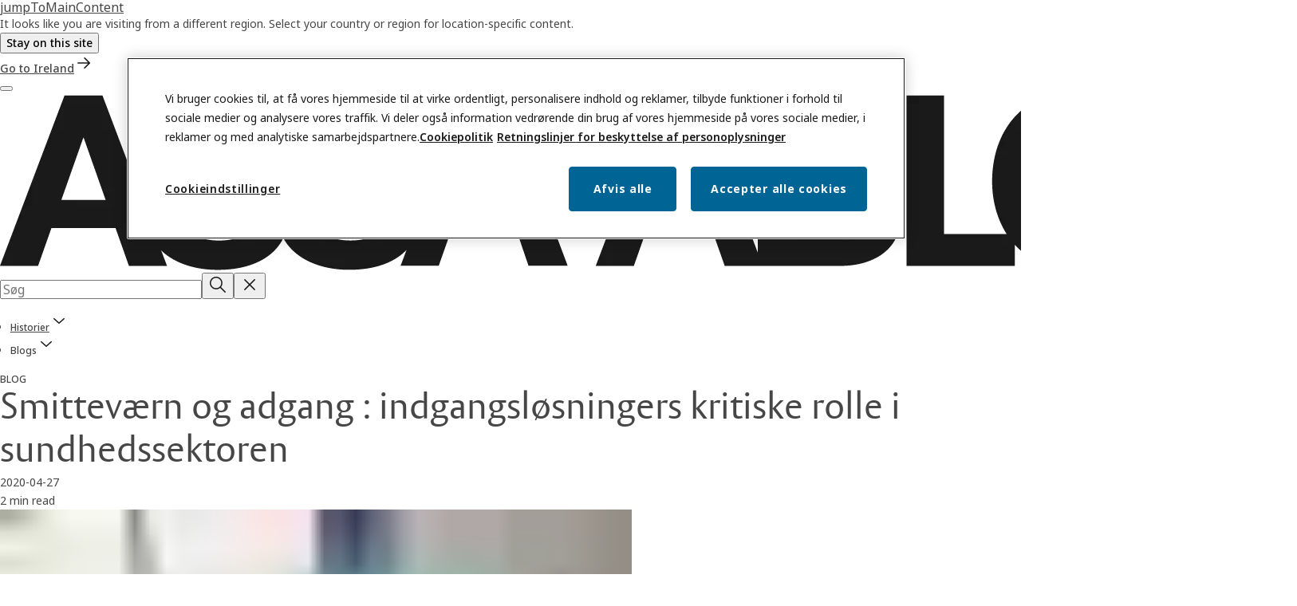

--- FILE ---
content_type: text/html; charset=utf-8
request_url: https://www.assaabloyentrance.com/dk/da/stories/blogs/smittevarn-og-adgang-indgangsl-sningers-kritiske-rolle-i-sundhedssektoren
body_size: 29296
content:
<!DOCTYPE html><html lang="da" class="navigation-header  dropdown floating solid" style="--device-mobile: 360px; --device-mobile-lg: 576px; --device-tablet: 768px; --device-tablet-lg: 1024px; --device-laptop: 1280px; --device-laptop-lg: 1440px; --device-desktop: 1920px; --device-desktop-lg: 2560px; --grid-extended-max-width: 2288px; --topPaddingLocalizationBar: 0px; --vh: 7.32px;"><head>
  
  <meta name="viewport" content="width=device-width, initial-scale=1">

  <link rel="preconnect" href="https://gw-assets.assaabloy.com/">

  <meta charset="UTF-8">
  <link rel="icon" href="https://www.assaabloy.com/logo/assa-abloy-circle-favicon.ico">
  <title>Smitteværn og adgang: Indgangsløsningers kritiske rolle i sundhedssektoren</title>
  <meta property="version" content="039d0de">
  <meta property="og:type" content="website">
  <meta property="og:title" content="Smitteværn og adgang: Indgangsløsningers kritiske rolle i sundhedssektoren">
  
    <meta name="description" content="Indgangsløsninger kan sprede – eller forhindre – smitte. Med de nye krav til sikkerhed, kombineret med uforudsigelig og varierende aktivitet, som er typiske for sundhedssektoren, er modernisering af dør- og dockingsystemer et vigtigt led i at forbedre den generelle effektivitet og ydeevne. ">
    <meta property="og:description" content="Indgangsløsninger kan sprede – eller forhindre – smitte. Med de nye krav til sikkerhed, kombineret med uforudsigelig og varierende aktivitet, som er typiske for sundhedssektoren, er modernisering af dør- og dockingsystemer et vigtigt led i at forbedre den generelle effektivitet og ydeevne. ">
  
  <meta property="og:image" content="https://gw-assets.assaabloy.com/is/image/assaabloy/smittevarn-og-adgang-indgangslosningers-kritiske-rolle-i-sundhedssektoren">
  
    <meta property="og:url" content="https://www.assaabloyentrance.com/dk/da/stories/blogs/smittevarn-og-adgang-indgangsl-sningers-kritiske-rolle-i-sundhedssektoren">
  
  
  <meta name="template" content="blog-template">
  
  
  
  
  
  <meta name="google-site-verification" content="JHYJaC1ZFLG_hvctrz4YX5Mf95U5kv3iVmmN-GpBt0s">

  
  <meta name="addsearch-custom-field" data-type="text" content="title=Smitteværn og adgang: Indgangsløsningers kritiske rolle i sundhedssektoren">
  <meta name="addsearch-custom-field" data-type="text" content="market_name=dk">
  <meta name="addsearch-custom-field" data-type="text" content="language_name=da">
  <meta name="addsearch-custom-field" data-type="text" content="content_category=blog">
  

  
  
    <link rel="canonical" href="https://www.assaabloyentrance.com/dk/da/stories/blogs/smittevarn-og-adgang-indgangsl-sningers-kritiske-rolle-i-sundhedssektoren">
    
      <link rel="alternate" hreflang="da-dk" href="https://www.assaabloyentrance.com/dk/da/stories/blogs/smittevarn-og-adgang-indgangsl-sningers-kritiske-rolle-i-sundhedssektoren">
    
  


  
    
  

  
  <script async="" src="https://www.googletagmanager.com/gtm.js?id=GTM-KXG7HJX"></script><script async="" src="https://www.googletagmanager.com/gtm.js?id=GTM-WBWG4NJ"></script><script>
    if (!window.onecms) {
      window.onecms = {
        config: {
          site: {
            fadeInComponents: false,
            chinaSite: false,
            name: 'assaabloyentrance.com',
            market: 'dk',
            language: 'da',
            homePagePath: '\/dk\/da',
            translationsUrl: '/rest/api/v1/translations.json\/dk\/da'
          }
        },
        clientlibs: {}
      }
    }

    window.dataLayer = window.dataLayer || [];
    window.dataLayer.push({
  "matomoSiteId": "567",
  "googleAnalytics4MeasurementId": "G-D1HT3Y38R7",
  "googleAnalytics4MeasurementIdMarket": "G-1ZRL015LWM",
  "matomoSiteIdMarket": "149"
});
    window.onecms.clientlibs.vendorJsUrl = '/etc.clientlibs/assa-abloy-onecms/clientlibs-generated/webcomponents/gw-group-vendor.lc-5078c809de859de0beffcf071f04b20d-lc.js';
    window.onecms.clientlibs.cookieBannerId = '76f47613-582f-45a2-8570-be20629c683d';
    window.onecms.clientlibs.enableSentry = false;
    window.onecms.clientlibs.sentrySampleRate = '0.5';
    window.onecms.clientlibs.sentryTracesSampleRate = 0.1;
    window.onecms.clientlibs.environment = 'prod';
    window.onecms.clientlibs.isPublish = true;
    window.onecms.clientlibs.centralGtmContainerId = 'GTM-WBWG4NJ';
    window.onecms.clientlibs.featureFlagDivisionGtmPublish = true;
    window.onecms.clientlibs.divisionGtmContainerId = 'GTM-KXG7HJX';
    window.onecms.clientlibs.trackingEnabled = true;
    window.onecms.clientlibs.pageTracked = true;
    window.onecms.clientlibs.videoViewerScriptUrl = "https://gw-assets.assaabloy.com/s7viewers/html5/js/VideoViewer.js";
    window.onecms.clientlibs.interactiveImageScriptUrl = "https://gw-assets.assaabloy.com/s7viewers/html5/js/InteractiveImage.js";
  </script>
  

  
  
    
  
    <script defer="" src="/etc.clientlibs/assa-abloy-onecms/clientlibs/onecms-script-loader.lc-a0ba371bb76eda5838d458b576137ed7-lc.min.js"></script>

  

  
  
  

  
  
  

  
  

  
  
    <link rel="stylesheet" href="/etc.clientlibs/assa-abloy-onecms/clientlibs-generated/themes/global.lc-466f3515bb92ed3283624efe589bb67f-lc.min.css" type="text/css">
<link rel="stylesheet" href="/etc.clientlibs/assa-abloy-onecms/clientlibs-generated/themes/assa-abloy.lc-f4d3c0fbc7e9c05aa41cfafd0891afcd-lc.min.css" type="text/css">

  


  
  
  


  
  
  
    <link rel="stylesheet" href="/etc.clientlibs/assa-abloy-onecms/components/structure/page/v1/page/clientlibs/header-offset-ssr-variables.lc-af567384b6afc7df0896c6eff7f36e56-lc.min.css" type="text/css">

  

  
  
  
  
  
    <link rel="stylesheet" href="/etc.clientlibs/assa-abloy-onecms/components/content/webcomponents/gw-group-hero/v1/gw-group-hero/clientlibs/no-image.lc-2bd8a94df1270af2a1e8d29956e2e2ed-lc.min.css" type="text/css">

  

  
  

  

  



  
    <link rel="stylesheet" href="/etc.clientlibs/assa-abloy-onecms/clientlibs/grid.lc-5334516a308a40e7dd7b3c7a8ae96960-lc.min.css" type="text/css">

  


  
    
    

    

    
    
    

  

  
   <meta name="facebook-domain-verification" content="5bcyf30q8i7qtctydca6r2jyp4gfvx">
<meta name="google-site-verification" content="2kZxA53sAsqMsik73Qj3WYkISXEREzrAtNr7IO8T9TY">



  <script type="application/ld+json">
    {"@context":"https://schema.org","@type":"BreadcrumbList","itemListElement":[{"position":1,"@type":"ListItem","name":"Home","item":"https://www.assaabloyentrance.com/dk/da"},{"position":2,"@type":"ListItem","name":"Historier","item":"https://www.assaabloyentrance.com/dk/da/stories"},{"position":3,"@type":"ListItem","name":"Blogs","item":"https://www.assaabloyentrance.com/dk/da/stories/blogs"},{"position":4,"@type":"ListItem","name":"Smitteværn og adgang: Indgangsløsningers kritiske rolle i sundhedssektoren"}]}
  </script>
  <script type="application/ld+json">
    {"@context":"https://schema.org","@type":"BlogPosting","headline":"Smitteværn og adgang : indgangsløsningers kritiske rolle i sundhedssektoren","image":["https://gw-assets.assaabloy.com/is/image/assaabloy/smittevarn-og-adgang-indgangslosningers-kritiske-rolle-i-sundhedssektoren"],"datePublished":"2020-04-27T16:46+02:00","author":[{"@type":"Person","name":"","jobTitle":"","url":""}]}
  </script>
<script async="" src="/etc.clientlibs/assa-abloy-onecms/clientlibs-generated/webcomponents/gw-group-wc-dependencies/resources/_d.webcomponents-ce.js"></script><script async="" src="/etc.clientlibs/assa-abloy-onecms/clientlibs-generated/webcomponents/gw-group-wc-dependencies/resources/_e.custom-elements-es5-adapter.js"></script><style data-styled="active" data-styled-version="5.3.6"></style><style data-styled="active" data-styled-version="5.3.6"></style><style data-styled="active" data-styled-version="5.3.6"></style><style data-styled="active" data-styled-version="5.3.6"></style></head>
<body class="blog-template page basicpage aa-light-theme" id="blog-template-b76f3c5d21" data-theme="light">



  




  



  


    
        
            <div class="toast gw-group-toast">

<gw-group-toast id="gw-group-toast-ae402580a6" data-client-lib="/etc.clientlibs/assa-abloy-onecms/clientlibs-generated/webcomponents/gw-group-toast.lc-5e128e2219b475d68bec50ac91219e2e-lc.js"><div data-addsearch="exclude" aria-disabled="true" aria-label="" class="styles__Toast-sc-6j63c8-1 jFzVqZ toast-message-wrapper"><div data-addsearch="exclude" class="styles__Text-sc-6j63c8-0 bVYyKt label-sm"></div></div></gw-group-toast>


</div>

        
    
        
            <div class="header header-includer"><div class="site-header">
  <div class="site-header--nav-bar">
  



  <gw-group-nav-header data-client-lib="/etc.clientlibs/assa-abloy-onecms/clientlibs-generated/webcomponents/gw-group-nav-header.lc-e182b047a86809ea0438a5a4e693d74a-lc.js" content="[base64]"><header class="styles__Header-sc-z2fkzf-4 duMubh"><div id="a11y-skip-link" tabindex="0"><a href="#a11y-skip-link-target" class="styles__SkipLink-sc-z2fkzf-3 gsFJOs">jumpToMainContent</a></div><section class="styles__LocalizationBar-sc-1hz4oe4-0 exWNJw localization-bar"><div class="styles__Wrapper-sc-1hz4oe4-1 cmSxma"><div class="styles__RichText-sc-xvjmvq-0 hmabfT body-sm" id=""><div class="richtext_innerWrapper">It looks like you are visiting from a different region. Select your country or region for location-specific content.</div></div><div class="button aem-ie__cta"><button class="styles__Button-sc-18sij4a-0 dfPBON secondary-button label-md" aria-label="Bliv på dette websted" id="fba64210-97b7-4030-bb4f-80bdfa659544" role="button"><span id="7c55eaac-3650-4994-8099-75ca79b8fb67" class="styles__Label-sc-18sij4a-1 jKMGzI secondary-button label-md ">Stay on this site</span></button></div><div class="button aem-ie__cta"><a class="styles__Button-sc-18sij4a-0 hgOZrV label-md" aria-label="Go to Ireland" id="d808d109-a1c9-4639-b03b-be76ff3c2c05" role="link" href="https://www.assaabloyentrance.com/ie/en" target="_self" rel=""><span id="0803248d-0aeb-4b36-8e07-58ef45ab67ae" class="styles__Label-sc-18sij4a-1 jKMGzI label-md ">Go to Ireland</span><svg role="presentation" class="styles__Icon-sc-1u0rbjk-0 jbvmdd" width="24" height="24" viewBox="0 0 24 24" fill="none" xmlns="http://www.w3.org/2000/svg"><path d="M13.0323 19.0001C12.8361 19.0001 12.64 18.9275 12.4852 18.7719C12.1858 18.4711 12.1858 17.9732 12.4852 17.6724L17.3574 12.7767H4.77419C4.35097 12.7767 4 12.424 4 11.9988C4 11.5735 4.35097 11.2208 4.77419 11.2208H17.3574L12.4852 6.32512C12.1858 6.02432 12.1858 5.52645 12.4852 5.22566C12.7845 4.92486 13.28 4.92486 13.5794 5.22566L19.7729 11.449C19.8452 11.5216 19.9071 11.6046 19.9381 11.698C19.9794 11.7913 20 11.895 20 11.9988C20 12.1025 19.9794 12.2062 19.9381 12.2996C19.8968 12.3929 19.8452 12.4759 19.7729 12.5485L13.5794 18.7719C13.4245 18.9275 13.2284 19.0001 13.0323 19.0001Z" fill="#1A1A1A"></path></svg></a></div></div></section><section class="styles__Topbar-sc-1hzxovh-1 kwfcYP topbar"></section><div class="styles__Wrapper-sc-z2fkzf-0 gRutnU"><section class="styles__PrimaryNavigation-sc-z2fkzf-1 fwuttu primary-navigation"><div class="styles__Navigation-sc-x3fycp-0 gtjUfV nav-bar__navigation"><div class="styles__Menu-sc-x3fycp-1 gjkLMg"><button id="gw-group-nav-menu" aria-expanded="false" tabindex="0" class="styles__HamburgerButton-sc-gappku-0 hzYBsL hamburger-menu-button label-md" aria-haspopup="true" aria-controls="hamburger-menu"><div class="styles__HamburgerIcon-sc-gappku-2 kNocXF  hamburger-menu-button" role="presentation"><span class="hamburger-menu-button"></span><span class="hamburger-menu-button"></span><span class="hamburger-menu-button"></span></div><label class="styles__MenuLabel-sc-gappku-1 iEZJmn hamburger-menu-button sr-only">Menu</label></button><nav aria-label="Hovedmenu" class="styles__TopNavigation-sc-khrlvi-1 ksMHTH"></nav></div><div hidden="" style="position: absolute; pointer-events: none; z-index: 999; opacity: 0; transform: translateY(-16px); overflow: initial; left: 0px;"><div id="hamburger-menu" class="styles__HamburgerMenu-sc-1k5lid8-0 fGXaOn"><nav aria-labelledby="gw-group-nav-menu" class="styles__HamburgerNavigation-sc-1k5lid8-1 gblgCQ"><div class="styles__MobileNavigation-sc-1krcsdf-0 eYKYsB"><div id="mobile-subnavigation-menu-476c9a7502" class="styles__SubNavigation-sc-1m33sy9-0 kyWyHs"><div class="button aem-ie__cta"><button class="styles__Button-sc-18sij4a-0 iBvPwi styles__BackButton-sc-1m33sy9-1 cjUYEL label-lg" aria-label="Tilbage" id="e6317b18-15da-4439-bc85-efc5fcf9e993" role="button"><svg role="presentation" class="styles__Icon-sc-1u0rbjk-0 jbvmdd leading-icon external" width="24" height="24" viewBox="0 0 24 24" fill="none" xmlns="http://www.w3.org/2000/svg"><path d="M13.0323 19.0001C12.8361 19.0001 12.64 18.9275 12.4852 18.7719C12.1858 18.4711 12.1858 17.9732 12.4852 17.6724L17.3574 12.7767H4.77419C4.35097 12.7767 4 12.424 4 11.9988C4 11.5735 4.35097 11.2208 4.77419 11.2208H17.3574L12.4852 6.32512C12.1858 6.02432 12.1858 5.52645 12.4852 5.22566C12.7845 4.92486 13.28 4.92486 13.5794 5.22566L19.7729 11.449C19.8452 11.5216 19.9071 11.6046 19.9381 11.698C19.9794 11.7913 20 11.895 20 11.9988C20 12.1025 19.9794 12.2062 19.9381 12.2996C19.8968 12.3929 19.8452 12.4759 19.7729 12.5485L13.5794 18.7719C13.4245 18.9275 13.2284 19.0001 13.0323 19.0001Z" fill="#1A1A1A"></path></svg><span id="8602d394-a453-4950-9c77-03a7c94df2b4" class="styles__Label-sc-18sij4a-1 jKMGzI styles__BackButton-sc-1m33sy9-1 cjUYEL label-lg ">Tilbage</span></button></div><div class="styles__Menu-sc-1m33sy9-2 hpOFDI"><nav class="styles__TreeNavigation-sc-16eevtj-0 cpUXTX"><ul class="styles__List-sc-16eevtj-1 eJajLR"><li class="styles__ListItem-sc-16eevtj-2 jdnPIG"><div class="button aem-ie__cta"><a class="styles__Button-sc-18sij4a-0 jVpOOk label-md" aria-label="Nyheder" id="ae351189-62c7-4e71-a2c7-00123dd2f3e8" role="link" href="https://www.assaabloyentrance.com/dk/da/stories/news" target="_self" rel="" tabindex="0"><span id="e1cd7001-2db5-4919-bd8a-177742a9981a" class="styles__Label-sc-18sij4a-1 fcDSKM label-md ">Nyheder</span><svg role="presentation" class="styles__Icon-sc-1u0rbjk-0 jbvmdd" width="24" height="24" viewBox="0 0 24 24" fill="none" xmlns="http://www.w3.org/2000/svg"><path d="M13.0323 19.0001C12.8361 19.0001 12.64 18.9275 12.4852 18.7719C12.1858 18.4711 12.1858 17.9732 12.4852 17.6724L17.3574 12.7767H4.77419C4.35097 12.7767 4 12.424 4 11.9988C4 11.5735 4.35097 11.2208 4.77419 11.2208H17.3574L12.4852 6.32512C12.1858 6.02432 12.1858 5.52645 12.4852 5.22566C12.7845 4.92486 13.28 4.92486 13.5794 5.22566L19.7729 11.449C19.8452 11.5216 19.9071 11.6046 19.9381 11.698C19.9794 11.7913 20 11.895 20 11.9988C20 12.1025 19.9794 12.2062 19.9381 12.2996C19.8968 12.3929 19.8452 12.4759 19.7729 12.5485L13.5794 18.7719C13.4245 18.9275 13.2284 19.0001 13.0323 19.0001Z" fill="#1A1A1A"></path></svg></a></div></li><li class="styles__ListItem-sc-16eevtj-2 jdnPIG"><div class="button aem-ie__cta"><a class="styles__Button-sc-18sij4a-0 jVpOOk label-md" aria-label="Kundecases" id="30ceb814-aa07-413e-acd2-1169f09ca082" role="link" href="https://www.assaabloyentrance.com/dk/da/stories/customer-cases" target="_self" rel="" tabindex="0"><span id="cc3c1979-1853-4c68-b1b8-3a7619fe27a6" class="styles__Label-sc-18sij4a-1 fcDSKM label-md ">Kundecases</span><svg role="presentation" class="styles__Icon-sc-1u0rbjk-0 jbvmdd" width="24" height="24" viewBox="0 0 24 24" fill="none" xmlns="http://www.w3.org/2000/svg"><path d="M13.0323 19.0001C12.8361 19.0001 12.64 18.9275 12.4852 18.7719C12.1858 18.4711 12.1858 17.9732 12.4852 17.6724L17.3574 12.7767H4.77419C4.35097 12.7767 4 12.424 4 11.9988C4 11.5735 4.35097 11.2208 4.77419 11.2208H17.3574L12.4852 6.32512C12.1858 6.02432 12.1858 5.52645 12.4852 5.22566C12.7845 4.92486 13.28 4.92486 13.5794 5.22566L19.7729 11.449C19.8452 11.5216 19.9071 11.6046 19.9381 11.698C19.9794 11.7913 20 11.895 20 11.9988C20 12.1025 19.9794 12.2062 19.9381 12.2996C19.8968 12.3929 19.8452 12.4759 19.7729 12.5485L13.5794 18.7719C13.4245 18.9275 13.2284 19.0001 13.0323 19.0001Z" fill="#1A1A1A"></path></svg></a></div></li><li class="styles__ListItem-sc-16eevtj-2 iDNwMC"><div class="button aem-ie__cta"><a class="styles__Button-sc-18sij4a-0 jVpOOk label-md" aria-label="Blogs" id="7b719fdd-0d78-467e-9aff-d36cbd274235" role="link" href="https://www.assaabloyentrance.com/dk/da/stories/blogs" target="_self" rel="" tabindex="0"><span id="dab4a2b7-11fe-4a0f-9df9-4b4f64a80bb0" class="styles__Label-sc-18sij4a-1 fcDSKM label-md ">Blogs</span><svg role="presentation" class="styles__Icon-sc-1u0rbjk-0 jbvmdd" width="24" height="24" viewBox="0 0 24 24" fill="none" xmlns="http://www.w3.org/2000/svg"><path d="M13.0323 19.0001C12.8361 19.0001 12.64 18.9275 12.4852 18.7719C12.1858 18.4711 12.1858 17.9732 12.4852 17.6724L17.3574 12.7767H4.77419C4.35097 12.7767 4 12.424 4 11.9988C4 11.5735 4.35097 11.2208 4.77419 11.2208H17.3574L12.4852 6.32512C12.1858 6.02432 12.1858 5.52645 12.4852 5.22566C12.7845 4.92486 13.28 4.92486 13.5794 5.22566L19.7729 11.449C19.8452 11.5216 19.9071 11.6046 19.9381 11.698C19.9794 11.7913 20 11.895 20 11.9988C20 12.1025 19.9794 12.2062 19.9381 12.2996C19.8968 12.3929 19.8452 12.4759 19.7729 12.5485L13.5794 18.7719C13.4245 18.9275 13.2284 19.0001 13.0323 19.0001Z" fill="#1A1A1A"></path></svg></a></div></li></ul></nav></div></div></div></nav></div></div></div><div class="styles__Logotype-sc-hktp9h-0 hSeqPU"><div class="styles__ImageWrapper-sc-h9y1a8-0 eeKpvr"><a href="https://www.assaabloyentrance.com/dk/da" id="page-logo"><div class="styles__Image-sc-h9y1a8-1 gyRPfV"><picture class="styles__FullPicture-sc-h9y1a8-3 jfRrWj"><img id="page-logo" src="https://gw-assets.assaabloy.com/is/image/assaabloy/assa-abloy-black-logo?wid=1626&amp;hei=225&amp;fmt=png-alpha" srcset="" alt="ASSA ABLOY" loading="lazy" sizes="(min-width: 1024px) 33vw, 50vw" width="auto" height="auto" aria-label="assaabloyentrance.com Home" class="styles__FullImage-sc-h9y1a8-2 OmrEl"></picture></div></a></div></div><div class="styles__RightSideWrapper-sc-z2fkzf-2 dsQtJS"><div class="styles__SearchBar-sc-shxt5d-5 dViMtp"><div class="styles__InputWrapper-sc-shxt5d-0 hqjvkO"><form role="search" class="styles__SearchBarInput-sc-shxt5d-4 erlPwq"><input type="search" placeholder="Søg" aria-label="Søg på dette websted" name="search-bar-input" role="combobox" aria-controls="search-results" aria-expanded="false" class="styles__InputText-sc-shxt5d-3 TgjqR" value=""><button class="styles__SearchIcon-sc-shxt5d-1 jHQpMW magnifying-glas" aria-label="Søg" type="button"><svg role="presentation" class="styles__Icon-sc-1u0rbjk-0 jbvmdd" width="24" height="24" viewBox="0 0 24 24" fill="none" xmlns="http://www.w3.org/2000/svg"><path d="M21.7668 20.6874L16.0766 14.9962C16.579 14.3912 16.9789 13.7144 17.2762 12.9864C17.676 12.0224 17.8811 10.997 17.8811 9.94078C17.8811 8.88458 17.676 7.86939 17.2762 6.89522C16.8763 5.92105 16.2919 5.05967 15.5538 4.32135C14.8156 3.58303 13.9441 2.99853 12.9804 2.59861C11.0529 1.79876 8.8384 1.79876 6.90068 2.60886C5.92669 3.00879 5.06549 3.59329 4.32731 4.33161C3.58913 5.06993 3.00474 5.94156 2.6049 6.90547C2.20505 7.87964 2 8.89483 2 9.95104C2 11.0072 2.20505 12.0224 2.6049 12.9966C3.00474 13.9708 3.58913 14.8321 4.32731 15.5705C5.06549 16.3088 5.93695 16.8933 6.90068 17.2932C7.86441 17.6931 8.88966 17.8982 9.94566 17.8982C11.0017 17.8982 12.0167 17.6931 12.9906 17.2932C13.7186 16.9856 14.3952 16.5857 15.0001 16.0832L20.6902 21.7744C20.844 21.9282 21.0388 22 21.2336 22C21.4284 22 21.6232 21.9282 21.777 21.7744C22.0743 21.477 22.0743 20.9848 21.777 20.6874H21.7668ZM12.396 15.8678C10.8376 16.5139 9.0537 16.5139 7.49532 15.8678C6.71613 15.5397 6.01897 15.0783 5.41407 14.4835C4.80918 13.8887 4.34781 13.1914 4.02999 12.4018C3.70191 11.6225 3.53787 10.7919 3.53787 9.95104C3.53787 9.11018 3.70191 8.27957 4.02999 7.50023C4.35807 6.72089 4.81943 6.02359 5.41407 5.41858C6.00871 4.81357 6.71613 4.35212 7.49532 4.03423C8.27451 3.70609 9.10496 3.54202 9.94566 3.54202C10.7864 3.54202 11.6168 3.70609 12.396 4.03423C13.1752 4.36237 13.8724 4.82382 14.4773 5.42883C15.0719 6.02359 15.5435 6.72089 15.8716 7.51048C16.1997 8.28982 16.3637 9.11018 16.3637 9.96129C16.3637 10.8124 16.1997 11.6328 15.8716 12.4121C15.5435 13.1914 15.0821 13.8887 14.4875 14.4938C13.8929 15.0885 13.1957 15.5602 12.4063 15.8884L12.396 15.8678Z" fill="#1A1A1A"></path></svg></button><button aria-label="Reset search field" type="button" class="styles__ClearButton-sc-shxt5d-2 gJQJgT"><svg role="presentation" class="styles__Icon-sc-1u0rbjk-0 jbvmdd" width="24" height="24" viewBox="0 0 24 24" fill="none" xmlns="http://www.w3.org/2000/svg"><path d="M18.0582 18.9744C17.8545 18.9744 17.6509 18.8718 17.5491 18.7692L11.9491 13.1282L6.34909 18.7692C6.04364 19.0769 5.53455 19.0769 5.22909 18.7692C4.92364 18.4615 4.92364 17.9487 5.22909 17.641L10.8291 12L5.33091 6.35897C5.02545 6.05128 5.02545 5.53846 5.33091 5.23077C5.63636 4.92308 6.14545 4.92308 6.45091 5.23077L12.0509 10.8718L17.6509 5.23077C17.9564 4.92308 18.4655 4.92308 18.7709 5.23077C19.0764 5.53846 19.0764 6.05128 18.7709 6.35897L13.0691 12L18.6691 17.641C18.9745 17.9487 18.9745 18.4615 18.6691 18.7692C18.4655 18.8718 18.2618 18.9744 18.0582 18.9744Z" fill="#1A1A1A"></path></svg></button></form></div></div></div></section><nav aria-label="Breadcrumbs"><ul class="styles__Breadcrumbs-sc-l06ea9-0 lcccSb"><li class="styles__BreadCrumb-sc-l06ea9-1 ghCssq"><div class="button aem-ie__cta"><a class="styles__Button-sc-18sij4a-0 jznSEO label-sm" aria-label="Historier" id="609e684f-e5b5-4a53-af3a-949fdeac2b4f" role="link" href="https://www.assaabloyentrance.com/dk/da/stories" target="_self" rel=""><span id="b5bd9a1a-5ed0-4d7a-9a92-4ebeb03197f9" class="styles__Label-sc-18sij4a-1 fcDSKM label-sm ">Historier</span><svg role="presentation" class="styles__Icon-sc-1u0rbjk-0 jbvmdd chevron " width="24" height="24" viewBox="0 0 24 24" fill="none" xmlns="http://www.w3.org/2000/svg"><path d="M12 15C12.1971 15 12.3942 14.9346 12.5498 14.7946L18.7744 9.19273C19.0752 8.92197 19.0752 8.47382 18.7744 8.20307C18.4735 7.93231 17.9755 7.93231 17.6747 8.20307L12 13.3101L6.32531 8.20307C6.02445 7.93231 5.52649 7.93231 5.22564 8.20307C4.92479 8.47382 4.92479 8.92197 5.22564 9.19273L11.4502 14.7946C11.6058 14.9346 11.8029 15 12 15Z" fill="#1A1A1A"></path></svg></a></div></li><li class="styles__BreadCrumb-sc-l06ea9-1 ghCssq"><div class="button aem-ie__cta"><span class="styles__Button-sc-18sij4a-0 jznSEO label-sm" aria-label="Blogs" id="5f847f74-2561-445f-961a-603c87421f4a" role="button" aria-current="page"><span id="96a1b61c-6b67-47d7-b9c8-6e5b84e3598c" class="styles__Label-sc-18sij4a-1 fcDSKM label-sm ">Blogs</span><svg role="presentation" class="styles__Icon-sc-1u0rbjk-0 jbvmdd chevron external" width="24" height="24" viewBox="0 0 24 24" fill="none" xmlns="http://www.w3.org/2000/svg"><path d="M12 15C12.1971 15 12.3942 14.9346 12.5498 14.7946L18.7744 9.19273C19.0752 8.92197 19.0752 8.47382 18.7744 8.20307C18.4735 7.93231 17.9755 7.93231 17.6747 8.20307L12 13.3101L6.32531 8.20307C6.02445 7.93231 5.52649 7.93231 5.22564 8.20307C4.92479 8.47382 4.92479 8.92197 5.22564 9.19273L11.4502 14.7946C11.6058 14.9346 11.8029 15 12 15Z" fill="#1A1A1A"></path></svg></span></div></li></ul></nav></div></header></gw-group-nav-header>
  




</div>




</div>
</div>

        
    
        
    
        
    
    <main>
        
            
        
            
        
            
                <div class="responsivegrid">


<div class="aem-Grid aem-Grid--12 aem-Grid--default--12 ">
    
    <div class="gw-group-story-article theme-alt-2 aem-GridColumn aem-GridColumn--default--12">

<gw-group-single-page-content id="gw-group-story-article-edee6d9d36" data-client-lib="/etc.clientlibs/assa-abloy-onecms/clientlibs-generated/webcomponents/gw-group-single-page-content.lc-18a7a7472640e6d754b17b89b01a6067-lc.js" data-uses-dm-video="no" content="[base64]/[base64]" theme="theme-alt-2"><div class="styles__SinglePageContent-sc-1k4qwe8-0 bjlUiD"><section class="styles__Article-sc-nfoej-0 dEeMaw"><div class="styles__Wrapper-sc-rfxywm-0 cbtqXl"><div class="styles__Head-sc-nfoej-2 iBRYwD"><div class="styles__Eyebrow-sc-pz3bsn-0 kCrhsc undefined"><span class="styles__Title-sc-pz3bsn-1 fSva-De eyebrow">BLOG</span></div><div class="styles__Title-sc-fbadai-0 bhyNZw styles__Title-sc-nfoej-5 bAiLwa"><h1 id="e9c72d2c-fb49-49a3-b891-e0e8e5c4341d" class="heading-xl styles__Title-sc-nfoej-5 bAiLwa" aria-label="Smitteværn og adgang : indgangsløsningers kritiske rolle i sundhedssektoren">Smitteværn og adgang : indgangsløsningers kritiske rolle i sundhedssektoren</h1></div><div class="styles__ArticleInfo-sc-jsu726-0 dlLIbI body-sm"><div class="styles__Date-sc-jsu726-1 kFkFeK">2020-04-27</div><div class="styles__Dot-sc-jsu726-2 knDFhF"></div><div class="styles__ReadTime-sc-jsu726-3 ZIsSf">2 min read</div>  </div></div><section class="styles__Content-sc-nfoej-1 bQgXSo"><div class="styles__Main-sc-nfoej-3 ZrZpe"><div class="styles__ImageWrapper-sc-h9y1a8-0 eeKpvr styles__Media-sc-nfoej-7 cfDEnR"><div class="styles__Image-sc-h9y1a8-1 gyRPfV"><picture class="styles__FullPicture-sc-h9y1a8-3 jfRrWj"><img src="https://gw-assets.assaabloy.com/is/image/assaabloy/smittevarn-og-adgang-indgangslosningers-kritiske-rolle-i-sundhedssektoren?wid=40&amp;qlt=40&amp;fmt=png-alpha" width="792" height="416" role="presentation" class="styles__BlurImage-sc-h9y1a8-4 bnxatR"><img src="https://gw-assets.assaabloy.com/is/image/assaabloy/smittevarn-og-adgang-indgangslosningers-kritiske-rolle-i-sundhedssektoren?wid=40&amp;qlt=40&amp;fmt=png-alpha" srcset="" alt="Smitteværn og adgang : indgangsløsningers kritiske rolle i sundhedssektoren" loading="lazy" sizes="364px" width="792" height="416" class="styles__FullImage-sc-h9y1a8-2 OmrEl"></picture></div></div><div class="styles__RichText-sc-xvjmvq-0 edTryC styles__Preamble-sc-nfoej-6 kbFyBV body-lg" id=""><div class="richtext_innerWrapper"><p>Indgangsløsninger kan sprede – eller forhindre – smitte. Med de nye krav til sikkerhed, kombineret med uforudsigelig og varierende aktivitet, som er typiske for sundhedssektoren, er modernisering af dør- og dockingsystemer et vigtigt led i at forbedre den generelle effektivitet og ydeevne. </p></div></div><div class="styles__RichText-sc-xvjmvq-0 edTryC body-md" id=""><div class="richtext_innerWrapper"><p>I Sundhedssektoren skal patienter, ansatte og besøgende føle sig så trygge. Indgangsløsninger spiller en afgørende rolle i at sikre hygiejne, sikkerhed og tilgængelighed – uanset om det gælder besøgendes adgang til sygehuset eller klinikken, eller måden personalet interagerer og bevæger sig igennem bygningen på. Ikke mindst er ambulancetjeneste og øvrig logistik afhængige af funktionelle indgangssystemer.</p><p>&nbsp;</p><h2 class="heading-lg heading-rte">Den rette indgangsløsning forhindrer smitte</h2><p>Døre kan være kilder til smitte da de kræver manuel håndtering. Personlig hygiejne er naturligvis vigtig i alle scenarier, men berøringsfrie adgangsløsninger kan fjerne meget af smitterisikoen – specielt i områder med svær smitterisiko.</p><p><a target="_self" tabindex="0" aria-label="Hermetiske skydedøre" href="https://www.assaabloyentrance.com/dk/da/solutions/products/automatic-doors/sliding-doors/sliding-door-systems/hermetic">Hermetiske skydedøre&nbsp;</a>og skydedøre med TightSeal er tilpasset kritiske miljøer som operationsstuer og intensivafdelinger. Disse løsninger er foretrukket af sundhedspersonale over hele verden, og er ideelle for at opretholde sterile zoner og infektionskontrol.&nbsp;<a target="_self" tabindex="0" aria-label="Renrum kræver deres egne specielle løsninger, såsom højtydende porte (hurtigporte) med overflader der er lette at rengøre." href="https://www.assaabloyentrance.com/dk/da/solutions/products/high-speed-doors/cleanroom-doors">Renrum kræver deres egne specielle løsninger, såsom højtydende porte (hurtigporte) med overflader der er lette at rengøre.</a></p><p>Automatiske skydedøre giver en ideel adgang til bygningen, fordi de opretholder strømmen ind og ud af en facilitet - selv med varierende trafik. Karruseldøre er et andet godt alternativ når luftstrøm og klimakontrol har prioritet. Når plads også er en faktor, som ved feks. akutmodtagelser, giver både automatiske døre og karruseldøre maksimal komfort og hurtig transport af patienter og senge.</p><p>&nbsp;</p><h2 class="heading-lg heading-rte">Effektiv og tryg udrykning? Vælg den rigtige port</h2><p>Effektiv adgang for udrykningskøretøjer er vigtig for hurtig respons, men køretøjerne må også kunne opbevares sikkert. Robuste ledhejseporte sikrer personel og materiel, samtidigt med, at de forhindre varmetab og er pladsbesparende.</p><p>Andre vigtige køretøjer i sundhedsvæsnet er logistikkøretøjer og varebiler, som begge kræver lasteområder, som er tilpasset de aktuelle opgaver. Pålidelige og optimerede lasteløsninger, såsom dockingsystemer og lasteramper, sikrer et hurtigt flow af varer, til og fra en medicinsk facilitet.</p><h2 class="heading-lg heading-rte">&nbsp;</h2><h2 class="heading-lg heading-rte">Det betaler sig at modernisere dine indgangløsninger</h2><p>Der er flere fordele forbundet med at modernisere indgange og porte. Den rigtige indgangsløsning stopper uvedkommende, giver beskyttelse, og varetager patientsikkerheden.</p><p>Automatiske døre, karruseldøre og hurtigporte spiller også en vigtig rolle for indeklimaet, ved at bidrage til at opretholde behagelige temperaturer året rundt. Dette kan reducere belastningen på varme- og klimaanlæg, noget som både miljøet og bundlinjen nyder godt af. &nbsp;</p><p>Automatiske døre og indgangssystemer er afgørende for en sikker adgang og opretholdelse af hygiejne. En automatisk og berøringsfri drift, bidrager til at minimere forurening og smittespredning. Derudover er det også vigtigt at sørge for at få en vedligeholdelsesplan på plads med en servicetekniker, som står klar til at hjælpe.</p><p><a target="_blank" tabindex="0" aria-label="Kontakt os for at høre mere" rel="no referer, no opener" href="mailto:marketing.dk.entrance@assaabloy.com">Kontakt os for at høre mere</a></p></div></div><div class="styles__Divider-sc-ksm0l2-0 gzrsNy"></div><ul class="styles__TagList-sc-1qalncy-0 hZYnZJ"><li class="styles__TagListItem-sc-1qalncy-1 cggHna"><a class="styles__Tag-sc-1rwhhum-1 hCtEuj label-sm" href="https://www.assaabloyentrance.com/dk/da/stories/tags/industry/healthcare"><span class="styles__Title-sc-1rwhhum-0 dRigjL label-sm">Sundhedspleje</span></a></li><li class="styles__TagListItem-sc-1qalncy-1 cggHna"><a class="styles__Tag-sc-1rwhhum-1 hCtEuj label-sm" href="https://www.assaabloyentrance.com/dk/da/stories/tags/brand/assa-abloy"><span class="styles__Title-sc-1rwhhum-0 dRigjL label-sm">ASSA ABLOY</span></a></li></ul></div><div role="complementary" class="styles__Sidebar-sc-nfoej-4 kGBlye"></div></section></div></section></div></gw-group-single-page-content>



</div>
<div class="gw-group-contacts theme-alt-2 aem-GridColumn aem-GridColumn--default--12">






</div>
<div class="gw-group-products theme-alt-1 aem-GridColumn aem-GridColumn--default--12">





</div>

    
</div>
</div>

            
        
            
        
    </main>
    
        
    
        
    
        
    
        
            <div class="footer footer-includer">

<gw-group-footer id="footer-container-aaf14aaec3" data-client-lib="/etc.clientlibs/assa-abloy-onecms/clientlibs-generated/webcomponents/gw-group-footer.lc-86fcecb187c6c4f4f6ca097ec89badd1-lc.js" theme="theme-alt-1" content="[base64]"><footer class="styles__Footer-sc-1v4jcaq-0 cKuONm"><div class="styles__Wrapper-sc-rfxywm-0 cbtqXl styles__StyledWrapper-sc-1v4jcaq-2 dNUqpD"><div class="styles__FooterWrapper-sc-1v4jcaq-1 yVMJs"><nav aria-label="Sidefodsmenu" class="styles__NavigationSection-sc-1v4jcaq-16 dgxkvK"><ul class="styles__MenuLinks-sc-1v4jcaq-3 bcgLGA"><li><div class="button aem-ie__cta"><a class="styles__Button-sc-18sij4a-0 hzPWIl label-md" id="9640be8b-f085-488e-aa01-671f7dbed42c" role="link" href="https://www.assaabloyentrance.com/dk/da/solutions" target="_self" rel=""><span id="544920f7-d9fd-494a-b449-1ef06e07f37e" class="styles__Label-sc-18sij4a-1 jKMGzI label-md ">Produkter &amp; Løsninger</span></a></div></li><li><div class="button aem-ie__cta"><a class="styles__Button-sc-18sij4a-0 hzPWIl label-md" id="a56f3f2f-f807-4499-95eb-cdfc09607cd3" role="link" href="https://www.assaabloyentrance.com/dk/da/service" target="_self" rel=""><span id="ba7b9992-a285-42e5-8294-ed56b07f7864" class="styles__Label-sc-18sij4a-1 jKMGzI label-md ">Service</span></a></div></li><li><div class="button aem-ie__cta"><a class="styles__Button-sc-18sij4a-0 hzPWIl label-md" id="2f1c63eb-b66f-46b9-b4aa-a73463e1bebe" role="link" href="https://www.assaabloyentrance.com/dk/da/stories" target="_self" rel=""><span id="daf62067-21ee-49a0-b5fa-2d1de8ff5947" class="styles__Label-sc-18sij4a-1 jKMGzI label-md ">Historier</span></a></div></li><li><div class="button aem-ie__cta"><a class="styles__Button-sc-18sij4a-0 hzPWIl label-md" id="68d1de45-a91d-4300-800f-14e136b99508" role="link" href="https://www.assaabloyentrance.com/dk/da/about-us" target="_self" rel=""><span id="a156ff55-8feb-4be7-89cd-f15cadf58250" class="styles__Label-sc-18sij4a-1 jKMGzI label-md ">Om os</span></a></div></li><li><div class="button aem-ie__cta"><a class="styles__Button-sc-18sij4a-0 hzPWIl label-md" id="379ae668-2f54-4ef3-80dc-05f411067165" role="link" href="https://www.assaabloyentrance.com/dk/da/contact-us" target="_self" rel=""><span id="3924eafa-d1a8-4510-9493-d7eff14f59b7" class="styles__Label-sc-18sij4a-1 jKMGzI label-md ">Kontakt os</span></a></div></li></ul></nav><div class="styles__Grid-sc-1v4jcaq-12 etShoR"><div class="styles__Row-sc-1v4jcaq-13 jnmaMI"><div class="styles__LocationsAndLanguages-sc-1v4jcaq-5 hOmmFP"><div class="styles__LocationSwitcher-sc-1v1boy1-0 kWNxfc styles__LocationSwitcher-sc-1v4jcaq-6 kxRxWV"><button mode="footer" aria-label="Denmark" class="styles__MarketsModalButton-sc-xgurc4-3 fKUwmY label-sm"><svg role="img" class="styles__Icon-sc-1u0rbjk-0 jbvmdd" width="24" height="24" viewBox="0 0 24 24" xmlns="http://www.w3.org/2000/svg" aria-hidden="true" aria-label="Marked"><path fill-rule="evenodd" clip-rule="evenodd" d="M11.3102 2.27441C11.4071 2.24909 11.5089 2.24308 11.6093 2.25782C11.7392 2.25262 11.8695 2.25 12 2.25C12.1305 2.25 12.2608 2.25262 12.3907 2.25782C12.4911 2.24308 12.5929 2.24909 12.6898 2.27441C15.0236 2.43985 17.2291 3.44051 18.8943 5.10571C20.7228 6.93419 21.75 9.41414 21.75 12C21.75 13.2804 21.4978 14.5482 21.0078 15.7312C20.5178 16.9141 19.7997 17.9889 18.8943 18.8943C17.9889 19.7997 16.9141 20.5178 15.7312 21.0078C14.7612 21.4096 13.7342 21.6515 12.6899 21.7256C12.593 21.7509 12.4911 21.7569 12.3906 21.7422C12.2606 21.7474 12.1304 21.75 12 21.75C11.8696 21.75 11.7394 21.7474 11.6094 21.7422C11.5089 21.7569 11.407 21.7509 11.3101 21.7256C10.2658 21.6515 9.23879 21.4096 8.26884 21.0078C7.08591 20.5178 6.01108 19.7997 5.10571 18.8943C4.20034 17.9889 3.48216 16.9141 2.99217 15.7312C2.50219 14.5482 2.25 13.2804 2.25 12C2.25 9.41414 3.27723 6.93419 5.10571 5.10571C6.77091 3.44051 8.97643 2.43985 11.3102 2.27441ZM11.922 20.2496C11.0933 18.8434 10.4846 17.326 10.1108 15.75H13.8892C13.5154 17.326 12.9067 18.8434 12.078 20.2496C12.052 20.2499 12.026 20.25 12 20.25C11.974 20.25 11.948 20.2499 11.922 20.2496ZM13.9096 20.0259C14.3345 19.9248 14.7517 19.7899 15.1571 19.622C16.1581 19.2074 17.0675 18.5997 17.8336 17.8336C18.4455 17.2217 18.9564 16.5184 19.3485 15.75H15.4271C15.1069 17.2314 14.5976 18.6688 13.9096 20.0259ZM15.6846 14.25H19.9373C20.1443 13.5195 20.25 12.7624 20.25 12C20.25 11.2323 20.143 10.4757 19.9373 9.75H15.6846C15.7797 10.4937 15.8278 11.2451 15.8278 12C15.8278 12.7549 15.7797 13.5063 15.6846 14.25ZM15.4271 8.25H19.3485C18.9593 7.48737 18.4503 6.78308 17.8336 6.16637C16.745 5.07769 15.3833 4.3247 13.9096 3.97402C14.5976 5.33119 15.1069 6.76856 15.4271 8.25ZM12.078 3.75037C12.9067 5.15662 13.5154 6.67405 13.8892 8.25H10.1108C10.4846 6.67405 11.0933 5.15662 11.922 3.75037C11.948 3.75012 11.974 3.75 12 3.75C12.026 3.75 12.052 3.75012 12.078 3.75037ZM10.0904 3.97402C8.61666 4.3247 7.25505 5.07769 6.16637 6.16637C5.54966 6.78308 5.04068 7.48737 4.65152 8.25H8.57285C8.89307 6.76856 9.40236 5.33119 10.0904 3.97402ZM8.31538 9.75H4.06273C3.857 10.4757 3.75 11.2323 3.75 12C3.75 12.7624 3.85566 13.5195 4.06275 14.25H8.31538C8.22034 13.5063 8.1722 12.7549 8.1722 12C8.1722 11.2451 8.22034 10.4937 8.31538 9.75ZM9.82872 14.25H14.1713C14.2751 13.5072 14.3278 12.7555 14.3278 12C14.3278 11.2445 14.2751 10.4928 14.1713 9.75H9.82872C9.72487 10.4928 9.6722 11.2445 9.6722 12C9.6722 12.7555 9.72487 13.5072 9.82872 14.25ZM8.57285 15.75C8.89306 17.2314 9.40235 18.6688 10.0904 20.0259C9.66546 19.9248 9.24827 19.7899 8.84286 19.622C7.84193 19.2074 6.93245 18.5997 6.16637 17.8336C5.55448 17.2217 5.04364 16.5184 4.65153 15.75H8.57285Z" fill="#1A1A1A"></path></svg><div class="styles__MarketsModalButtonLabelContainer-sc-xgurc4-4 iOKlvY"><span mode="footer" class="styles__PrimaryLabel-sc-xgurc4-1 eeXWgi">Denmark</span></div></button></div></div><ul class="styles__SocialLinks-sc-dj68eu-1 dNUwqu"><li><div class="button aem-ie__cta"><a class="styles__Button-sc-18sij4a-0 kdCOdK label-md" aria-label="LinkedIn" id="2787cc33-35cb-4d10-adb2-9d57d1273ad3" role="link" href="https://linkedin.com/company/assa-abloy-entrance-systems" target="_blank" rel="noopener noreferrer"><svg role="presentation" width="24" height="24" viewBox="0 0 24 24" fill="none" xmlns="http://www.w3.org/2000/svg"><title id="linkedin-icon-title">LinkedIn</title><path fill-rule="evenodd" clip-rule="evenodd" d="M5.82857 4.54286C5.48758 4.54286 5.16055 4.67832 4.91943 4.91943C4.67832 5.16055 4.54286 5.48758 4.54286 5.82857V18.1714C4.54286 18.5124 4.67832 18.8394 4.91943 19.0806C5.16055 19.3217 5.48758 19.4571 5.82857 19.4571H18.1714C18.5124 19.4571 18.8394 19.3217 19.0806 19.0806C19.3217 18.8394 19.4571 18.5124 19.4571 18.1714V5.82857C19.4571 5.48758 19.3217 5.16055 19.0806 4.91943C18.8394 4.67832 18.5124 4.54286 18.1714 4.54286H5.82857ZM3.82847 3.82847C4.35893 3.29801 5.07839 3 5.82857 3H18.1714C18.9216 3 19.6411 3.29801 20.1715 3.82847C20.702 4.35893 21 5.07839 21 5.82857V18.1714C21 18.9216 20.702 19.6411 20.1715 20.1715C19.6411 20.702 18.9216 21 18.1714 21H5.82857C5.07839 21 4.35893 20.702 3.82847 20.1715C3.29801 19.6411 3 18.9216 3 18.1714V5.82857C3 5.07839 3.29801 4.35893 3.82847 3.82847ZM7.88571 7.11429C8.31176 7.11429 8.65714 7.45967 8.65714 7.88571V7.896C8.65714 8.32205 8.31176 8.66743 7.88571 8.66743C7.45967 8.66743 7.11429 8.32205 7.11429 7.896V7.88571C7.11429 7.45967 7.45967 7.11429 7.88571 7.11429ZM7.88571 10.2C8.31176 10.2 8.65714 10.5454 8.65714 10.9714V16.1143C8.65714 16.5403 8.31176 16.8857 7.88571 16.8857C7.45967 16.8857 7.11429 16.5403 7.11429 16.1143V10.9714C7.11429 10.5454 7.45967 10.2 7.88571 10.2ZM12.6588 10.5698C12.5233 10.348 12.2789 10.2 12 10.2C11.574 10.2 11.2286 10.5454 11.2286 10.9714V16.1143C11.2286 16.5403 11.574 16.8857 12 16.8857C12.426 16.8857 12.7714 16.5403 12.7714 16.1143V13.0286C12.7714 12.6876 12.9069 12.3606 13.148 12.1194C13.3891 11.8783 13.7162 11.7429 14.0571 11.7429C14.3981 11.7429 14.7252 11.8783 14.9663 12.1194C15.2074 12.3606 15.3429 12.6876 15.3429 13.0286V16.1143C15.3429 16.5403 15.6882 16.8857 16.1143 16.8857C16.5403 16.8857 16.8857 16.5403 16.8857 16.1143V13.0286C16.8857 12.2784 16.5877 11.5589 16.0572 11.0285C15.5268 10.498 14.8073 10.2 14.0571 10.2C13.5625 10.2 13.0813 10.3295 12.6588 10.5698Z" fill="#909090"></path></svg></a></div></li><li><div class="button aem-ie__cta"><a class="styles__Button-sc-18sij4a-0 kdCOdK label-md" aria-label="Facebook" id="324ca16b-2a18-4964-afab-8b1f69fca4cf" role="link" href="https://sv-se.facebook.com/assaabloyentrance/" target="_blank" rel="noopener noreferrer"><svg role="presentation" width="24" height="24" viewBox="0 0 24 24" fill="none" xmlns="http://www.w3.org/2000/svg"><title id="facebook-icon-title">Facebook</title><path fill-rule="evenodd" clip-rule="evenodd" d="M10.4968 3.72732C11.532 2.62134 12.936 2 14.4 2H17.28C17.6776 2 18 2.3444 18 2.76923V6.8718C18 7.29663 17.6776 7.64103 17.28 7.64103H14.4C14.3363 7.64103 14.2753 7.66804 14.2303 7.71613C14.1853 7.76421 14.16 7.82943 14.16 7.89744V9.17949H17.28C17.5017 9.17949 17.7111 9.28862 17.8475 9.47532C17.9839 9.66203 18.0323 9.90548 17.9785 10.1353L17.0185 14.2378C16.9384 14.5803 16.6504 14.8205 16.32 14.8205H14.16V21.2308C14.16 21.6556 13.8376 22 13.44 22H9.6C9.20235 22 8.88 21.6556 8.88 21.2308V14.8205H6.72C6.32235 14.8205 6 14.4761 6 14.0513V9.94872C6 9.52388 6.32235 9.17949 6.72 9.17949H8.88V7.89744C8.88 6.33334 9.46157 4.8333 10.4968 3.72732ZM14.4 3.53846C13.3179 3.53846 12.2801 3.99771 11.515 4.81518C10.7499 5.63264 10.32 6.74136 10.32 7.89744V9.94872C10.32 10.3736 9.99764 10.7179 9.6 10.7179H7.44V13.2821H9.6C9.99764 13.2821 10.32 13.6264 10.32 14.0513V20.4615H12.72V14.0513C12.72 13.6264 13.0424 13.2821 13.44 13.2821H15.7578L16.3578 10.7179H13.44C13.0424 10.7179 12.72 10.3736 12.72 9.94872V7.89744C12.72 7.42141 12.897 6.96487 13.2121 6.62827C13.5271 6.29167 13.9544 6.10256 14.4 6.10256H16.56V3.53846H14.4Z" fill="#909090"></path></svg></a></div></li><li><div class="button aem-ie__cta"><a class="styles__Button-sc-18sij4a-0 kdCOdK label-md" aria-label="Instagram" id="98b09848-93cf-40b3-8bed-3a03f978c777" role="link" href="https://www.instagram.com/assaabloyentrance/" target="_blank" rel="noopener noreferrer"><svg role="presentation" width="24" height="24" viewBox="0 0 24 24" fill="none" xmlns="http://www.w3.org/2000/svg"><g><title id="instagram-icon-title">Instagram</title><path fill-rule="evenodd" clip-rule="evenodd" d="M7.88571 4.54286C6.99913 4.54286 6.14886 4.89505 5.52196 5.52196C4.89505 6.14886 4.54286 6.99913 4.54286 7.88571V16.1143C4.54286 17.0009 4.89505 17.8511 5.52196 18.478C6.14886 19.1049 6.99913 19.4571 7.88571 19.4571H16.1143C17.0009 19.4571 17.8511 19.1049 18.478 18.478C19.1049 17.8511 19.4571 17.0009 19.4571 16.1143V7.88571C19.4571 6.99913 19.1049 6.14886 18.478 5.52196C17.8511 4.89505 17.0009 4.54286 16.1143 4.54286H7.88571ZM4.43099 4.43099C5.34724 3.51474 6.58994 3 7.88571 3H16.1143C17.4101 3 18.6528 3.51474 19.569 4.43099C20.4853 5.34724 21 6.58994 21 7.88571V16.1143C21 17.4101 20.4853 18.6528 19.569 19.569C18.6528 20.4853 17.4101 21 16.1143 21H7.88571C6.58994 21 5.34724 20.4853 4.43099 19.569C3.51474 18.6528 3 17.4101 3 16.1143V7.88571C3 6.58994 3.51474 5.34724 4.43099 4.43099ZM16.6286 6.6C17.0546 6.6 17.4 6.94538 17.4 7.37143V7.38171C17.4 7.80776 17.0546 8.15314 16.6286 8.15314C16.2025 8.15314 15.8571 7.80776 15.8571 7.38171V7.37143C15.8571 6.94538 16.2025 6.6 16.6286 6.6ZM9.27259 9.27259C9.99594 8.54923 10.977 8.14286 12 8.14286C13.023 8.14286 14.0041 8.54923 14.7274 9.27259C15.4508 9.99594 15.8571 10.977 15.8571 12C15.8571 13.023 15.4508 14.0041 14.7274 14.7274C14.0041 15.4508 13.023 15.8571 12 15.8571C10.977 15.8571 9.99594 15.4508 9.27259 14.7274C8.54923 14.0041 8.14286 13.023 8.14286 12C8.14286 10.977 8.54923 9.99594 9.27259 9.27259ZM12 9.68571C11.3862 9.68571 10.7976 9.92954 10.3636 10.3636C9.92954 10.7976 9.68571 11.3862 9.68571 12C9.68571 12.6138 9.92954 13.2024 10.3636 13.6364C10.7976 14.0705 11.3862 14.3143 12 14.3143C12.6138 14.3143 13.2024 14.0705 13.6364 13.6364C14.0705 13.2024 14.3143 12.6138 14.3143 12C14.3143 11.3862 14.0705 10.7976 13.6364 10.3636C13.2024 9.92954 12.6138 9.68571 12 9.68571Z" fill="#909090"></path></g></svg></a></div></li><li><div class="button aem-ie__cta"><a class="styles__Button-sc-18sij4a-0 kdCOdK label-md" aria-label="YouTube" id="8e7bd7ab-cb27-4021-8af3-ff04ea5ac34e" role="link" href="https://www.youtube.com/user/assaabloyentrance" target="_blank" rel="noopener noreferrer"><svg role="presentation" width="24" height="24" viewBox="0 0 24 24" fill="none" xmlns="http://www.w3.org/2000/svg"><title id="youtube-icon-title">YouTube</title><path fill-rule="evenodd" clip-rule="evenodd" d="M7.38462 6.35484C6.58897 6.35484 5.8259 6.66411 5.26329 7.21462C4.70069 7.76513 4.38462 8.51178 4.38462 9.29032V14.7097C4.38462 15.4882 4.70069 16.2349 5.26329 16.7854C5.8259 17.3359 6.58897 17.6452 7.38462 17.6452H16.6154C17.411 17.6452 18.1741 17.3359 18.7367 16.7854C19.2993 16.2349 19.6154 15.4882 19.6154 14.7097V9.29032C19.6154 8.51178 19.2993 7.76513 18.7367 7.21462C18.1741 6.66411 17.411 6.35484 16.6154 6.35484H7.38462ZM4.28422 6.25661C5.1065 5.45201 6.22174 5 7.38462 5H16.6154C17.7783 5 18.8935 5.45201 19.7158 6.25661C20.538 7.0612 21 8.15246 21 9.29032V14.7097C21 15.8475 20.538 16.9388 19.7158 17.7434C18.8935 18.548 17.7783 19 16.6154 19H7.38462C6.22174 19 5.1065 18.548 4.28422 17.7434C3.46195 16.9388 3 15.8475 3 14.7097V9.29032C3 8.15246 3.46195 7.0612 4.28422 6.25661ZM9.81275 8.70083C10.0298 8.58059 10.2962 8.58387 10.51 8.70944L15.1254 11.4191C15.3339 11.5415 15.4615 11.762 15.4615 12C15.4615 12.238 15.3339 12.4585 15.1254 12.5809L10.51 15.2906C10.2962 15.4161 10.0298 15.4194 9.81275 15.2992C9.5957 15.1789 9.46154 14.9537 9.46154 14.7097V9.29032C9.46154 9.04627 9.5957 8.82108 9.81275 8.70083ZM10.8462 10.4868V13.5132L13.4236 12L10.8462 10.4868Z" fill="#909090"></path></svg></a></div></li></ul></div><div class="styles__Border-sc-1v4jcaq-14 dHRQGx"></div><div class="styles__Row-sc-1v4jcaq-13 iTQQHM"><ul class="styles__Legal-sc-1v4jcaq-15 byAlem"><li class="styles__Copyright-sc-1v4jcaq-9 giDfhM">© ASSA ABLOY.</li><li class="styles__StaticListItem-sc-1v4jcaq-8 fiGWBB"><div class="button aem-ie__cta"><a class="styles__Button-sc-18sij4a-0 acTqA body-sm" id="d7c786c5-1c28-400c-983a-4213c7592d3d" role="link" href="https://www.assaabloyentrance.com/dk/da/privacy-center/cookie-policy" target="_self" rel=""><span id="5a3d7d2b-ebd0-41df-a2a6-0bbcd8c3ca90" class="styles__Label-sc-18sij4a-1 fcDSKM body-sm ">Cookies</span></a></div></li><li class="styles__StaticListItem-sc-1v4jcaq-8 fiGWBB"><div class="button aem-ie__cta"><a class="styles__Button-sc-18sij4a-0 acTqA body-sm" id="7e2eb151-b90b-47e9-88b0-0fde8ea065db" role="link" href="https://www.assaabloyentrance.com/dk/da/legal" target="_self" rel=""><span id="33bbacb9-89b3-49ad-982f-d60b1d38d5de" class="styles__Label-sc-18sij4a-1 fcDSKM body-sm ">Juridisk</span></a></div></li><li class="styles__StaticListItem-sc-1v4jcaq-8 fiGWBB"><div class="button aem-ie__cta"><a class="styles__Button-sc-18sij4a-0 acTqA body-sm" id="78fa79e2-d7a7-4112-aa8f-f5d4f822c771" role="link" href="https://www.assaabloyentrance.com/dk/da/privacy-center" target="_self" rel=""><span id="655f23db-7d2b-484f-b146-32335d21f991" class="styles__Label-sc-18sij4a-1 fcDSKM body-sm ">Privatlivscenter</span></a></div></li><li class="styles__StaticListItem-sc-1v4jcaq-8 fiGWBB"><div class="button aem-ie__cta"><a class="styles__Button-sc-18sij4a-0 kdCOdK body-sm" id="c0de342a-10fc-41c9-8907-25e4aa5aad5a" role="link" href="https://report.whistleb.com/da/assaabloy" target="_blank" rel="noopener noreferrer"><span id="0a32f518-7a62-425d-b503-d5cf4e9a7c2f" class="styles__Label-sc-18sij4a-1 fcDSKM body-sm ">Whistleblower</span><svg class="styles__Icon-sc-1u0rbjk-0 jbvmdd external" width="24" height="24" viewBox="0 0 24 24" fill="none" xmlns="http://www.w3.org/2000/svg" aria-label="Nyt vindue"><path d="M16.1217 21H5.83016C5.07888 21 4.36877 20.7019 3.83361 20.1674C3.29845 19.6328 3 18.9235 3 18.1731V7.89324C3 7.14281 3.29845 6.4335 3.83361 5.89895C4.36877 5.3644 5.07888 5.06628 5.83016 5.06628H12.0051C12.427 5.06628 12.7769 5.4158 12.7769 5.83727C12.7769 6.25874 12.427 6.60826 12.0051 6.60826H5.83016C5.49054 6.60826 5.16121 6.7419 4.92451 6.98861C4.6878 7.23533 4.54372 7.554 4.54372 7.89324V18.1731C4.54372 18.5123 4.67751 18.8413 4.92451 19.0777C5.1715 19.3141 5.49054 19.4581 5.83016 19.4581H16.1217C16.4613 19.4581 16.7906 19.3244 17.0273 19.0777C17.264 18.831 17.4081 18.5123 17.4081 18.1731V12.0052C17.4081 11.5837 17.758 11.2342 18.18 11.2342C18.6019 11.2342 18.9518 11.5837 18.9518 12.0052V18.1731C18.9518 18.9235 18.6534 19.6328 18.1182 20.1674C17.583 20.7019 16.8729 21 16.1217 21Z" fill="#1A1A1A"></path><path d="M20.9483 3.48315C20.866 3.29812 20.7219 3.14392 20.5264 3.06168C20.4338 3.02056 20.3308 3 20.2279 3H15.0822C14.6602 3 14.3103 3.34951 14.3103 3.77099C14.3103 4.19246 14.6602 4.54198 15.0822 4.54198H18.3652L10.4201 12.478C10.1217 12.7761 10.1217 13.2696 10.4201 13.5677C10.5745 13.7219 10.77 13.7938 10.9656 13.7938C11.1611 13.7938 11.3567 13.7219 11.511 13.5677L19.4561 5.63164V8.9109C19.4561 9.33238 19.806 9.68189 20.2279 9.68189C20.6499 9.68189 20.9998 9.33238 20.9998 8.9109V3.78127C20.9998 3.67847 20.9792 3.58595 20.938 3.48315H20.9483Z" fill="#1A1A1A"></path></svg></a></div></li></ul><div class="styles__Logotype-sc-hktp9h-0 hSeqPU"><div class="styles__ImageWrapper-sc-h9y1a8-0 eeKpvr"><a href="https://www.assaabloyentrance.com/dk/da" id="page-logo"><div class="styles__Image-sc-h9y1a8-1 gyRPfV"><picture class="styles__FullPicture-sc-h9y1a8-3 jfRrWj"><img id="page-logo" src="https://gw-assets.assaabloy.com/is/image/assaabloy/assa-abloy-black-logo?wid=1626&amp;hei=225&amp;fmt=png-alpha" srcset="" alt="ASSA ABLOY" loading="lazy" sizes="(min-width: 1024px) 33vw, 50vw" width="auto" height="auto" aria-label="assaabloyentrance.com Home" class="styles__FullImage-sc-h9y1a8-2 OmrEl"></picture></div></a></div></div></div></div><div class="styles__TagLine-sc-1v4jcaq-11 iGmQOc body-sm bold">Experience a safer and more open world</div></div></div></footer></gw-group-footer>



</div>

        
    


  
    
    
  
    <link rel="stylesheet" href="/etc.clientlibs/assa-abloy-onecms/clientlibs/dependencies.lc-b30f8d321faabb2e09163ac137a24a8d-lc.min.css" type="text/css">

  




  
  
    <link rel="stylesheet" href="/etc.clientlibs/assa-abloy-onecms/clientlibs/widgets/environment-display.lc-5ca3c0d194f8d8d04fa324215f49fc86-lc.min.css" type="text/css">

  




    

    

    
    
    

  




<script src="/etc.clientlibs/assa-abloy-onecms/clientlibs-generated/webcomponents/gw-group-wc-dependencies/resources/_a.react.production.min.js" async=""></script><script src="/etc.clientlibs/assa-abloy-onecms/clientlibs-generated/webcomponents/gw-group-wc-dependencies/resources/_b.react-dom.production.min.js" async=""></script><script src="/etc.clientlibs/assa-abloy-onecms/clientlibs-generated/webcomponents/gw-group-toast.lc-5e128e2219b475d68bec50ac91219e2e-lc.js" async=""></script><script src="/etc.clientlibs/assa-abloy-onecms/clientlibs-generated/webcomponents/gw-group-nav-header.lc-e182b047a86809ea0438a5a4e693d74a-lc.js" async=""></script><script src="/etc.clientlibs/assa-abloy-onecms/clientlibs-generated/webcomponents/gw-group-vendor.lc-5078c809de859de0beffcf071f04b20d-lc.js" async=""></script><script src="/etc.clientlibs/assa-abloy-onecms/clientlibs-generated/webcomponents/gw-group-single-page-content.lc-18a7a7472640e6d754b17b89b01a6067-lc.js" async=""></script><script src="/etc.clientlibs/assa-abloy-onecms/clientlibs-generated/webcomponents/gw-group-footer.lc-86fcecb187c6c4f4f6ca097ec89badd1-lc.js" async=""></script><div id="ssrMenuLinks"><ul style="width: 75%;"><li style="margin-bottom: 5px;"><a href="https://www.assaabloyentrance.com/dk/da/solutions">Produkter &amp; Løsninger</a></li><li style="margin-bottom: 5px;"><a href="https://www.assaabloyentrance.com/dk/da/solutions/products">Produkter</a></li><li style="margin-bottom: 5px;"><a href="https://www.assaabloyentrance.com/dk/da/solutions/products/automatic-doors">Automatiske døre</a></li><li style="margin-bottom: 5px;"><a href="https://www.assaabloyentrance.com/dk/da/solutions/products/commercial-and-industrial-doors">Industriporte</a></li><li style="margin-bottom: 5px;"><a href="https://www.assaabloyentrance.com/dk/da/solutions/products/high-speed-doors">Hurtigporte</a></li><li style="margin-bottom: 5px;"><a href="https://www.assaabloyentrance.com/dk/da/solutions/products/megadoors">Megadoor</a></li><li style="margin-bottom: 5px;"><a href="https://www.assaabloyentrance.com/dk/da/solutions/products/loading-dock-equipment">Docking</a></li><li style="margin-bottom: 5px;"><a href="https://www.assaabloyentrance.com/dk/da/solutions/products/digital-solutions">Digitale løsninger</a></li><li style="margin-bottom: 5px;"><a href="https://www.assaabloyentrance.com/dk/da/solutions/products/security-entrance-control">Security Entrance Control</a></li><li style="margin-bottom: 5px;"><a href="https://www.assaabloyentrance.com/dk/da/solutions/products/fire-rated-doors">Brandporte/gardiner</a></li><li style="margin-bottom: 5px;"><a href="https://www.assaabloyentrance.com/dk/da/solutions/topics">Løsninger efter behov</a></li><li style="margin-bottom: 5px;"><a href="https://www.assaabloyentrance.com/dk/da/solutions/topics/architects">Arkitekter</a></li><li style="margin-bottom: 5px;"><a href="https://www.assaabloyentrance.com/dk/da/solutions/topics/sustainability">Bæredygtighed</a></li><li style="margin-bottom: 5px;"><a href="https://www.assaabloyentrance.com/dk/da/solutions/topics/iot-connectivity">IoT og opkobling</a></li><li style="margin-bottom: 5px;"><a href="https://www.assaabloyentrance.com/dk/da/solutions/topics/security-entrance-control">Security Entrance Control</a></li><li style="margin-bottom: 5px;"><a href="https://www.assaabloyentrance.com/dk/da/solutions/topics/energy-efficiency">Energieffektivitet</a></li><li style="margin-bottom: 5px;"><a href="https://www.assaabloyentrance.com/dk/da/solutions/topics/standards-and-compliance">CE Mærkning og sikkerhedsstandarder</a></li><li style="margin-bottom: 5px;"><a href="https://www.assaabloyentrance.com/dk/da/solutions/industries">Løsninger til enhver branche</a></li><li style="margin-bottom: 5px;"><a href="https://www.assaabloyentrance.com/dk/da/solutions/industries/aviation">Luftfart</a></li><li style="margin-bottom: 5px;"><a href="https://www.assaabloyentrance.com/dk/da/solutions/industries/distribution-and-logistics">Distribution og logistik</a></li><li style="margin-bottom: 5px;"><a href="https://www.assaabloyentrance.com/dk/da/solutions/industries/healthcare">Sundhedssektor</a></li><li style="margin-bottom: 5px;"><a href="https://www.assaabloyentrance.com/dk/da/solutions/industries/heavy-industry">Tung industri</a></li><li style="margin-bottom: 5px;"><a href="https://www.assaabloyentrance.com/dk/da/solutions/industries/hospitality">Hotel- og restaurationsbranchen</a></li><li style="margin-bottom: 5px;"><a href="https://www.assaabloyentrance.com/dk/da/solutions/industries/manufacturing">Produktion</a></li><li style="margin-bottom: 5px;"><a href="https://www.assaabloyentrance.com/dk/da/solutions/industries/mining">Minedrift</a></li><li style="margin-bottom: 5px;"><a href="https://www.assaabloyentrance.com/dk/da/solutions/industries/retail">Detailhandel</a></li><li style="margin-bottom: 5px;"><a href="https://www.assaabloyentrance.com/dk/da/solutions/industries/shipyards">Skibsværfter</a></li><li style="margin-bottom: 5px;"><a href="https://www.assaabloyentrance.com/dk/da/solutions/industries/transportation">Transport</a></li><li style="margin-bottom: 5px;"><a href="https://www.assaabloyentrance.com/dk/da/service">Service</a></li><li style="margin-bottom: 5px;"><a href="https://www.assaabloyentrance.com/dk/da/service/repairs">Reparationer</a></li><li style="margin-bottom: 5px;"><a href="https://www.assaabloyentrance.com/dk/da/service/maintenance">Vedligeholdelse</a></li><li style="margin-bottom: 5px;"><a href="https://www.assaabloyentrance.com/dk/da/service/maintenance/maintenance-for-industrial-doors">Vedligehold til industriporte</a></li><li style="margin-bottom: 5px;"><a href="https://www.assaabloyentrance.com/dk/da/service/maintenance/maintenance-for-high-speed-doors">Vedligeholdelse af hurtigporte</a></li><li style="margin-bottom: 5px;"><a href="https://www.assaabloyentrance.com/dk/da/service/maintenance/maintenance-for-loading-bay-equipment">Vedligehold af læsserampeudstyr</a></li><li style="margin-bottom: 5px;"><a href="https://www.assaabloyentrance.com/dk/da/service/modernization">Modernisering</a></li><li style="margin-bottom: 5px;"><a href="https://www.assaabloyentrance.com/dk/da/stories">Historier</a></li><li style="margin-bottom: 5px;"><a href="https://www.assaabloyentrance.com/dk/da/stories/news">Nyheder</a></li><li style="margin-bottom: 5px;"><a href="https://www.assaabloyentrance.com/dk/da/stories/customer-cases">Kundecases</a></li><li style="margin-bottom: 5px;"><a href="https://www.assaabloyentrance.com/dk/da/stories/blogs">Blogs</a></li><li style="margin-bottom: 5px;"><a href="https://www.assaabloyentrance.com/dk/da/about-us">Om os</a></li><li style="margin-bottom: 5px;"><a href="https://www.assaabloyentrance.com/dk/da/about-us/distribution">Forhandlere</a></li><li style="margin-bottom: 5px;"><a href="https://www.assaabloyentrance.com/dk/da/about-us/career">Karriere</a></li><li style="margin-bottom: 5px;"><a href="https://www.assaabloyentrance.com/dk/da/about-us/our-heritage">Historie</a></li><li style="margin-bottom: 5px;"><a href="https://www.assaabloyentrance.com/dk/da/about-us/our-heritage/besam">Besam</a></li><li style="margin-bottom: 5px;"><a href="https://www.assaabloyentrance.com/dk/da/about-us/our-heritage/megadoor">Megadoor</a></li><li style="margin-bottom: 5px;"><a href="https://www.assaabloyentrance.com/dk/da/about-us/our-heritage/crawford">Crawford</a></li><li style="margin-bottom: 5px;"><a href="https://www.assaabloyentrance.com/dk/da/about-us/our-heritage/albany">Albany Portsystemer</a></li><li style="margin-bottom: 5px;"><a href="https://www.assaabloyentrance.com/dk/da/about-us/our-heritage/em-entrematic">EM Entrematic</a></li><li style="margin-bottom: 5px;"><a href="https://www.assaabloyentrance.com/dk/da/about-us/mod-en-kollega">Mød en kollega</a></li><li style="margin-bottom: 5px;"><a href="https://www.assaabloyentrance.com/dk/da/about-us/mod-en-kollega/jesper-christensen-account-manager">Mød Jesper Christensen - Account Manager</a></li><li style="margin-bottom: 5px;"><a href="https://www.assaabloyentrance.com/dk/da/about-us/mod-en-kollega/allan-jouttijarvi-business-application-specialist">Mød Allan Jouttijärvi -Business Application Specialist</a></li><li style="margin-bottom: 5px;"><a href="https://www.assaabloyentrance.com/dk/da/about-us/mod-en-kollega/sander-schmidt-servicetekniker">Mød Sander Schmidt - Servicetekniker</a></li><li style="margin-bottom: 5px;"><a href="https://www.assaabloyentrance.com/dk/da/about-us/mod-en-kollega/martin-ford-servicetekniker">Mød Martin Ford - Servicetekniker</a></li><li style="margin-bottom: 5px;"><a href="https://www.assaabloyentrance.com/dk/da/about-us/mod-en-kollega/freja-larsen-office-student">Mød Freja Larsen - Kontorelev</a></li><li style="margin-bottom: 5px;"><a href="https://www.assaabloyentrance.com/dk/da/about-us/mod-en-kollega/mod-kristian-pejstrup---regional-service-manager">Mød Kristian Pejstrup - Regional Service Manager</a></li><li style="margin-bottom: 5px;"><a href="https://www.assaabloyentrance.com/dk/da/about-us/bliv-samarbejdspartner">Bliv samarbejdspartner</a></li></ul></div><script src="https://cdn.cookielaw.org/scripttemplates/otSDKStub.js" async="" charset="UTF-8" data-document-language="true" data-domain-script="76f47613-582f-45a2-8570-be20629c683d"></script></body></html>

--- FILE ---
content_type: text/css;charset=utf-8
request_url: https://www.assaabloyentrance.com/etc.clientlibs/assa-abloy-onecms/clientlibs-generated/themes/global.lc-466f3515bb92ed3283624efe589bb67f-lc.min.css
body_size: 6349
content:
@font-face{font-display:swap;font-family:"Noto Sans";font-style:normal;font-weight:400;src:url(global/resources/fonts/notosans-regular.woff2) format("woff2"),url(global/resources/fonts/notosans-regular.woff) format("woff")}@font-face{font-display:swap;font-family:"Noto Sans";font-style:normal;font-weight:500;src:url(global/resources/fonts/notosans-medium.woff2) format("woff2"),url(global/resources/fonts/notosans-medium.woff) format("woff")}@font-face{font-display:swap;font-family:"Noto Sans";font-style:normal;font-weight:600;src:url(global/resources/fonts/notosans-semibold.woff2) format("woff2"),url(global/resources/fonts/notosans-semibold.woff) format("woff")}@font-face{font-display:swap;font-family:"Noto Sans";font-style:normal;font-weight:700;src:url(global/resources/fonts/notosans-bold.woff2) format("woff2"),url(global/resources/fonts/notosans-bold.woff) format("woff")}@font-face{font-display:swap;font-family:"ASSA Vesta";font-style:normal;font-weight:300;src:url(global/resources/fonts/AAVESLGT.woff2) format("woff2"),url(global/resources/fonts/AAVESLGT.woff) format("woff")}@font-face{font-display:swap;font-family:"ASSA Vesta";font-style:normal;font-weight:400;src:url(global/resources/fonts/AAVESREG.woff2) format("woff2"),url(global/resources/fonts/AAVESREG.woff) format("woff")}@font-face{font-display:swap;font-family:"ASSA Vesta";font-style:normal;font-weight:700;src:url(global/resources/fonts/AAVESBOL.woff2) format("woff2"),url(global/resources/fonts/AAVESBOL.woff) format("woff")}@font-face{font-display:swap;font-family:"ASSA Vesta";font-style:italic;font-weight:400;src:url(global/resources/fonts/AAVESITA.woff2) format("woff2"),url(global/resources/fonts/AAVESITA.woff) format("woff")}@font-face{font-display:swap;font-family:"ASSA Vesta";font-style:italic;font-weight:700;src:url(global/resources/fonts/AAVESBIT.woff2) format("woff2"),url(global/resources/fonts/AAVESBIT.woff) format("woff")}@font-face{font-display:swap;font-family:"Yale Solis";font-style:normal;font-weight:300;src:url(global/resources/fonts/YaleSolisW-Light.woff2) format("woff2"),url(global/resources/fonts/YaleSolisW-Light.woff) format("woff")}@font-face{font-display:swap;font-family:"Yale Solis";font-style:normal;font-weight:400;src:url(global/resources/fonts/YaleSolisW-Regular.woff2) format("woff2"),url(global/resources/fonts/YaleSolisW-Regular.woff) format("woff")}@font-face{font-display:swap;font-family:"Yale Solis";font-style:normal;font-weight:700;src:url(global/resources/fonts/YaleSolisW-Bold.woff2) format("woff2"),url(global/resources/fonts/YaleSolisW-Bold.woff) format("woff")}@font-face{font-display:swap;font-family:"Union Barlow";font-style:normal;font-weight:400;src:url(global/resources/fonts/Barlow-Regular.woff2) format("woff2"),url(global/resources/fonts/Barlow-Regular.woff) format("woff")}@font-face{font-display:swap;font-family:"Union Barlow";font-style:normal;font-weight:700;src:url(global/resources/fonts/Barlow-Bold.woff2) format("woff2"),url(global/resources/fonts/Barlow-Bold.woff) format("woff")}@font-face{font-display:swap;font-family:"Union Barlow";font-style:italic;font-weight:400;src:url(global/resources/fonts/Barlow-Italic.woff2) format("woff2"),url(global/resources/fonts/Barlow-Italic.woff) format("woff")}@font-face{font-display:swap;font-family:"Helvetica Neue";font-style:normal;font-weight:300;src:url(global/resources/fonts/HelveticaNeue-Light.woff2) format("woff2"),url(global/resources/fonts/HelveticaNeue-Light.woff) format("woff")}@font-face{font-display:swap;font-family:"Helvetica Neue";font-style:normal;font-weight:400;src:url(global/resources/fonts/HelveticaNeue-Regular.woff2) format("woff2"),url(global/resources/fonts/HelveticaNeue-Regular.woff) format("woff")}@font-face{font-display:swap;font-family:"Helvetica Neue";font-style:normal;font-weight:700;src:url(global/resources/fonts/HelveticaNeue-Bold.woff2) format("woff2"),url(global/resources/fonts/HelveticaNeue-Bold.woff) format("woff")}@font-face{font-display:swap;font-family:"Helvetica Neue";font-style:italic;font-weight:400;src:url(global/resources/fonts/HelveticaNeue-Italic.woff2) format("woff2"),url(global/resources/fonts/HelveticaNeue-Italic.woff) format("woff")}@font-face{font-display:swap;font-family:"Open Sans";font-style:normal;font-weight:300;src:url(global/resources/fonts/OpenSans-Light.woff2) format("woff2"),url(global/resources/fonts/OpenSans-Light.woff) format("woff")}@font-face{font-display:swap;font-family:"Open Sans";font-style:italic;font-weight:300;src:url(global/resources/fonts/OpenSans-LightItalic.woff2) format("woff2"),url(global/resources/fonts/OpenSans-LightItalic.woff) format("woff")}@font-face{font-display:swap;font-family:"Open Sans";font-style:normal;font-weight:400;src:url(global/resources/fonts/OpenSans-Regular.woff2) format("woff2"),url(global/resources/fonts/OpenSans-Regular.woff) format("woff")}@font-face{font-display:swap;font-family:"Open Sans";font-style:italic;font-weight:400;src:url(global/resources/fonts/OpenSans-Italic.woff2) format("woff2"),url(global/resources/fonts/OpenSans-Italic.woff) format("woff")}@font-face{font-display:swap;font-family:"Open Sans";font-style:normal;font-weight:500;src:url(global/resources/fonts/OpenSans-Medium.woff2) format("woff2"),url(global/resources/fonts/OpenSans-Medium.woff) format("woff")}@font-face{font-display:swap;font-family:"Open Sans";font-style:italic;font-weight:500;src:url(global/resources/fonts/OpenSans-MediumItalic.woff2) format("woff2"),url(global/resources/fonts/OpenSans-MediumItalic.woff) format("woff")}@font-face{font-display:swap;font-family:"Open Sans";font-style:normal;font-weight:700;src:url(global/resources/fonts/OpenSans-Bold.woff2) format("woff2"),url(global/resources/fonts/OpenSans-Bold.woff) format("woff")}@font-face{font-display:swap;font-family:"Open Sans Semi Condensed";font-style:normal;font-weight:400;src:url(global/resources/fonts/OpenSans_SemiCondensed-Regular.woff) format("woff2"),url(global/resources/fonts/OpenSans_SemiCondensed-Regular.woff) format("woff")}@font-face{font-display:swap;font-family:"Open Sans Semi Condensed";font-style:normal;font-weight:500;src:url(global/resources/fonts/OpenSans_SemiCondensed-Medium.woff) format("woff2"),url(global/resources/fonts/OpenSans_SemiCondensed-Medium.woff) format("woff")}@font-face{font-display:swap;font-family:"Open Sans Semi Condensed";font-style:italic;font-weight:500;src:url(global/resources/fonts/OpenSans_SemiCondensed-MediumItalic.woff) format("woff2"),url(global/resources/fonts/OpenSans_SemiCondensed-MediumItalic.woff) format("woff")}@font-face{font-display:swap;font-family:"Open Sans Semi Condensed";font-style:italic;font-weight:600;src:url(global/resources/fonts/OpenSans_SemiCondensed-SemiBold.woff) format("woff2"),url(global/resources/fonts/OpenSans_SemiCondensed-SemiBold.woff) format("woff")}@font-face{font-display:swap;font-family:"Open Sans Semi Condensed";font-style:normal;font-weight:700;src:url(global/resources/fonts/OpenSans_SemiCondensed-Bold.woff) format("woff2"),url(global/resources/fonts/OpenSans_SemiCondensed-Bold.woff) format("woff")}@font-face{font-display:swap;font-family:"Open Sans Semi Condensed";font-style:normal;font-weight:800;src:url(global/resources/fonts/OpenSans_SemiCondensed-BoldItalic.woff) format("woff2"),url(global/resources/fonts/OpenSans_SemiCondensed-BoldItalic.woff) format("woff")}@font-face{font-display:swap;font-family:"Open Sans Semi Condensed";font-style:normal;font-weight:900;src:url(global/resources/fonts/OpenSans_SemiCondensed-ExtraBold.woff) format("woff2"),url(global/resources/fonts/OpenSans_SemiCondensed-ExtraBold.woff) format("woff")}@font-face{font-display:swap;font-family:"Open Sans Semi Condensed";font-style:normal;font-weight:900;src:url(global/resources/fonts/OpenSans_SemiCondensed-ExtraBoldItalic.woff) format("woff2"),url(global/resources/fonts/OpenSans_SemiCondensed-ExtraBoldItalic.woff) format("woff")}@font-face{font-display:swap;font-family:"Rajdhani";font-style:normal;font-weight:300;src:url(global/resources/fonts/Rajdhani-Light.woff) format("woff2"),url(global/resources/fonts/Rajdhani-Light.woff) format("woff")}@font-face{font-display:swap;font-family:"Rajdhani";font-style:normal;font-weight:400;src:url(global/resources/fonts/Rajdhani-Regular.woff) format("woff2"),url(global/resources/fonts/Rajdhani-Regular.woff) format("woff")}@font-face{font-display:swap;font-family:"Rajdhani";font-style:normal;font-weight:500;src:url(global/resources/fonts/Rajdhani-Medium.woff) format("woff2"),url(global/resources/fonts/Rajdhani-Medium.woff) format("woff")}@font-face{font-display:swap;font-family:"Rajdhani";font-style:normal;font-weight:600;src:url(global/resources/fonts/Rajdhani-SemiBold.woff) format("woff2"),url(global/resources/fonts/Rajdhani-SemiBold.woff) format("woff")}@font-face{font-display:swap;font-family:"Rajdhani";font-style:normal;font-weight:700;src:url(global/resources/fonts/Rajdhani-Bold.woff) format("woff2"),url(global/resources/fonts/Rajdhani-Bold.woff) format("woff")}@font-face{font-display:swap;font-family:"Source Sans Pro";font-style:normal;font-weight:100;src:url(global/resources/fonts/SourceSansPro-ExtraLight.ttf) format("truetype")}@font-face{font-display:swap;font-family:"Source Sans Pro";font-style:normal;font-weight:300;src:url(global/resources/fonts/SourceSansPro-Light.ttf) format("truetype")}@font-face{font-display:swap;font-family:"Source Sans Pro";font-style:normal;font-weight:400;src:url(global/resources/fonts/SourceSansPro-Regular.ttf) format("truetype")}@font-face{font-display:swap;font-family:"Source Sans Pro";font-style:normal;font-weight:600;src:url(global/resources/fonts/SourceSansPro-SemiBold.ttf) format("truetype")}@font-face{font-display:swap;font-family:"Source Sans Pro";font-style:normal;font-weight:700;src:url(global/resources/fonts/SourceSansPro-Bold.ttf) format("truetype")}@font-face{font-display:swap;font-family:"Basis Grotesque";font-style:normal;font-weight:300;src:url(global/resources/fonts/basis-grotesque-light-pro.woff) format("woff2"),url(global/resources/fonts/basis-grotesque-light-pro.woff) format("woff")}@font-face{font-display:swap;font-family:"Basis Grotesque";font-style:italic;font-weight:400;src:url(global/resources/fonts/basis-grotesque-italic-pro.woff) format("woff2"),url(global/resources/fonts/basis-grotesque-italic-pro.woff) format("woff")}@font-face{font-display:swap;font-family:"Basis Grotesque";font-style:italic;font-weight:700;src:url(global/resources/fonts/basis-grotesque-bold-italic-pro.woff) format("woff2"),url(global/resources/fonts/basis-grotesque-bold-italic-pro.woff) format("woff")}@font-face{font-display:swap;font-family:"Basis Grotesque";font-style:normal;font-weight:400;src:url(global/resources/fonts/basis-grotesque-regular-pro.woff) format("woff2"),url(global/resources/fonts/basis-grotesque-regular-pro.woff) format("woff")}@font-face{font-display:swap;font-family:"Basis Grotesque";font-style:normal;font-weight:700;src:url(global/resources/fonts/basis-grotesque-bold-pro.woff) format("woff2"),url(global/resources/fonts/basis-grotesque-bold-pro.woff) format("woff")}@font-face{font-display:swap;font-family:"SangBleu OG Sans";font-style:normal;font-weight:400;src:url(global/resources/fonts/SangBleuOGSans-Regular-WebS.woff) format("woff2"),url(global/resources/fonts/SangBleuOGSans-Regular-WebS.woff) format("woff")}@font-face{font-display:swap;font-family:"SangBleu OG Sans";font-style:normal;font-weight:400;src:url(global/resources/fonts/SangBleuOGSans-Regular-WebXL.woff) format("woff2"),url(global/resources/fonts/SangBleuOGSans-Regular-WebXL.woff) format("woff")}@font-face{font-display:swap;font-family:"SangBleu OG Sans";font-style:normal;font-weight:300;src:url(global/resources/fonts/SangBleuOGSans-Light-WebS.woff) format("woff2"),url(global/resources/fonts/SangBleuOGSans-Light-WebS.woff) format("woff")}@font-face{font-display:swap;font-family:"SangBleu OG Sans";font-style:normal;font-weight:300;src:url(global/resources/fonts/SangBleuOGSans-Light-WebXL.woff) format("woff2"),url(global/resources/fonts/SangBleuOGSans-Light-WebXL.woff) format("woff")}@font-face{font-display:swap;font-family:"SangBleu OG Sans";font-style:normal;font-weight:500;src:url(global/resources/fonts/SangBleuOGSans-Medium-WebS.woff) format("woff2"),url(global/resources/fonts/SangBleuOGSans-Medium-WebS.woff) format("woff")}@font-face{font-display:swap;font-family:"SangBleu OG Sans";font-style:normal;font-weight:500;src:url(global/resources/fonts/SangBleuOGSans-Medium-WebXL.woff) format("woff2"),url(global/resources/fonts/SangBleuOGSans-Medium-WebXL.woff) format("woff")}@font-face{font-display:swap;font-family:"Roboto";font-style:normal;font-weight:100;src:url(global/resources/fonts/Roboto-Thin.ttf) format("truetype")}@font-face{font-display:swap;font-family:"Roboto";font-style:italic;font-weight:100;src:url(global/resources/fonts/Roboto-ThinItalic.ttf) format("truetype")}@font-face{font-display:swap;font-family:"Roboto";font-style:normal;font-weight:300;src:url(global/resources/fonts/Roboto-Light.ttf) format("truetype")}@font-face{font-display:swap;font-family:"Roboto";font-style:italic;font-weight:300;src:url(global/resources/fonts/Roboto-LightItalic.ttf) format("truetype")}@font-face{font-display:swap;font-family:"Roboto";font-style:normal;font-weight:400;src:url(global/resources/fonts/Roboto-Regular.ttf) format("truetype")}@font-face{font-display:swap;font-family:"Roboto";font-style:italic;font-weight:400;src:url(global/resources/fonts/Roboto-Italic.ttf) format("truetype")}@font-face{font-display:swap;font-family:"Roboto";font-style:normal;font-weight:500;src:url(global/resources/fonts/Roboto-Medium.ttf) format("truetype")}@font-face{font-display:swap;font-family:"Roboto";font-style:italic;font-weight:500;src:url(global/resources/fonts/Roboto-MediumItalic.ttf) format("truetype")}@font-face{font-display:swap;font-family:"Roboto";font-style:normal;font-weight:700;src:url(global/resources/fonts/Roboto-Bold.ttf) format("truetype")}@font-face{font-display:swap;font-family:"Roboto";font-style:italic;font-weight:700;src:url(global/resources/fonts/Roboto-BoldItalic.ttf) format("truetype")}@font-face{font-display:swap;font-family:"Roboto Bold";font-style:normal;font-weight:700;src:url(global/resources/fonts/Roboto-Bold.ttf) format("truetype")}@font-face{font-display:swap;font-family:"Abloy Sans";font-style:normal;font-weight:700;src:url(global/resources/fonts/AbloySansWEB-Bold.woff2) format("woff2"),url(global/resources/fonts/AbloySansWEB-Bold.woff) format("woff")}@font-face{font-display:swap;font-family:"Abloy Sans";font-style:italic;font-weight:700;src:url(global/resources/fonts/AbloySansWEB-BoldItalic.woff2) format("woff2"),url(global/resources/fonts/AbloySansWEB-BoldItalic.woff) format("woff")}@font-face{font-display:swap;font-family:"Abloy Sans";font-style:normal;font-weight:400;src:url(global/resources/fonts/AbloySansWEB-Regular.woff2) format("woff2"),url(global/resources/fonts/AbloySansWEB-Regular.woff) format("woff")}@font-face{font-display:swap;font-family:"Abloy Sans";font-style:italic;font-weight:400;src:url(global/resources/fonts/AbloySansWEB-RegularItalic.woff2) format("woff2"),url(global/resources/fonts/AbloySansWEB-RegularItalic.woff) format("woff")}@font-face{font-display:swap;font-family:"Abloy Sans Cyrillic";font-style:normal;font-weight:700;src:url(global/resources/fonts/AbloySansWEB-CyrillicBold.woff2) format("woff2"),url(global/resources/fonts/AbloySansWEB-CyrillicBold.woff) format("woff")}@font-face{font-display:swap;font-family:"Abloy Sans Cyrillic";font-style:normal;font-weight:400;src:url(global/resources/fonts/AbloySansWEB-CyrillicRegular.woff2) format("woff2"),url(global/resources/fonts/AbloySansWEB-CyrillicRegular.woff) format("woff")}@font-face{font-display:swap;font-family:"Noto Sans Thai";font-style:normal;font-weight:300;src:url(global/resources/fonts/NotoSansThai-Light.ttf) format("truetype")}@font-face{font-display:swap;font-family:"Noto Sans Thai";font-style:normal;font-weight:400;src:url(global/resources/fonts/NotoSansThai-Regular.ttf) format("truetype")}@font-face{font-display:swap;font-family:"Noto Sans Thai";font-style:normal;font-weight:500;src:url(global/resources/fonts/NotoSansThai-Medium.ttf) format("truetype")}@font-face{font-display:swap;font-family:"Noto Sans Thai";font-style:normal;font-weight:600;src:url(global/resources/fonts/NotoSansThai-SemiBold.ttf) format("truetype")}@font-face{font-display:swap;font-family:"Noto Sans Thai";font-style:normal;font-weight:700;src:url(global/resources/fonts/NotoSansThai-Bold.ttf) format("truetype")}@font-face{font-display:swap;font-family:"Jost";font-style:normal;font-weight:100;src:url(global/resources/fonts/Jost-Thin.woff2) format("woff2"),url(global/resources/fonts/Jost-Thin.woff) format("woff")}@font-face{font-display:swap;font-family:"Jost";font-style:normal;font-weight:300;src:url(global/resources/fonts/Jost-Light.woff2) format("woff2"),url(global/resources/fonts/Jost-Light.woff) format("woff")}@font-face{font-display:swap;font-family:"Jost";font-style:italic;font-weight:300;src:url(global/resources/fonts/Jost-LightItalic.woff2) format("woff2"),url(global/resources/fonts/Jost-LightItalic.woff) format("woff")}@font-face{font-display:swap;font-family:"Jost";font-style:normal;font-weight:400;src:url(global/resources/fonts/Jost-Regular.woff2) format("woff2"),url(global/resources/fonts/Jost-Regular.woff) format("woff")}@font-face{font-display:swap;font-family:"Jost";font-style:normal;font-weight:500;src:url(global/resources/fonts/Jost-Medium.woff2) format("woff2"),url(global/resources/fonts/Jost-Medium.woff) format("woff")}@font-face{font-display:swap;font-family:"Jost";font-style:italic;font-weight:500;src:url(global/resources/fonts/Jost-MediumItalic.woff2) format("woff2"),url(global/resources/fonts/Jost-MediumItalic.woff) format("woff")}@font-face{font-display:swap;font-family:"Jost";font-style:normal;font-weight:700;src:url(global/resources/fonts/Jost-Bold.woff2) format("woff2"),url(global/resources/fonts/Jost-Bold.woff) format("woff")}@font-face{font-display:swap;font-family:"Jost";font-style:italic;font-weight:700;src:url(global/resources/fonts/Jost-BoldItalic.woff2) format("woff2"),url(global/resources/fonts/Jost-BoldItalic.woff) format("woff")}@font-face{font-display:swap;font-family:"Outfit";font-style:normal;font-weight:100;src:url(global/resources/fonts/Outfit-Thin.ttf) format("truetype")}@font-face{font-display:swap;font-family:"Outfit";font-style:normal;font-weight:200;src:url(global/resources/fonts/Outfit-ExtraLight.ttf) format("truetype")}@font-face{font-display:swap;font-family:"Outfit";font-style:normal;font-weight:300;src:url(global/resources/fonts/Outfit-Light.ttf) format("truetype")}@font-face{font-display:swap;font-family:"Outfit";font-style:normal;font-weight:400;src:url(global/resources/fonts/Outfit-Regular.ttf) format("truetype")}@font-face{font-display:swap;font-family:"Outfit";font-style:normal;font-weight:400;src:url(global/resources/fonts/Outfit-Black.ttf) format("truetype")}@font-face{font-display:swap;font-family:"Outfit";font-style:normal;font-weight:500;src:url(global/resources/fonts/Outfit-Medium.ttf) format("truetype")}@font-face{font-display:swap;font-family:"Outfit";font-style:normal;font-weight:600;src:url(global/resources/fonts/Outfit-SemiBold.ttf) format("truetype")}@font-face{font-display:swap;font-family:"Outfit";font-style:normal;font-weight:700;src:url(global/resources/fonts/Outfit-Bold.ttf) format("truetype")}@font-face{font-display:swap;font-family:"Outfit";font-style:normal;font-weight:800;src:url(global/resources/fonts/Outfit-ExtraBold.ttf) format("truetype")}@font-face{font-display:swap;font-family:"Fira Sans Light";font-style:normal;font-weight:300;src:url(global/resources/fonts/FiraSans-Light.woff2) format("woff2"),url(global/resources/fonts/FiraSans-Light.woff) format("woff")}@font-face{font-display:swap;font-family:"Fira Sans LightItalic";font-style:normal;font-weight:300;src:url(global/resources/fonts/FiraSans-LightItalic.woff2) format("woff2"),url(global/resources/fonts/FiraSans-LightItalic.woff) format("woff")}@font-face{font-display:swap;font-family:"Fira Sans Regular";font-style:normal;font-weight:400;src:url(global/resources/fonts/FiraSans-Regular.woff2) format("woff2"),url(global/resources/fonts/FiraSans-Regular.woff) format("woff")}@font-face{font-display:swap;font-family:"Fira Sans Medium";font-style:normal;font-weight:500;src:url(global/resources/fonts/FiraSans-Medium.woff2) format("woff2"),url(global/resources/fonts/FiraSans-Medium.woff) format("woff")}@font-face{font-display:swap;font-family:"Fira Sans MediumItalic";font-style:normal;font-weight:500;src:url(global/resources/fonts/FiraSans-MediumItalic.woff2) format("woff2"),url(global/resources/fonts/FiraSans-MediumItalic.woff) format("woff")}@font-face{font-display:swap;font-family:"Fira Sans Bold";font-style:normal;font-weight:700;src:url(global/resources/fonts/FiraSans-Bold.woff2) format("woff2"),url(global/resources/fonts/FiraSans-Bold.woff) format("woff")}@font-face{font-display:swap;font-family:"Fira Sans BoldItalic";font-style:normal;font-weight:700;src:url(global/resources/fonts/FiraSans-BoldItalic.woff2) format("woff2"),url(global/resources/fonts/FiraSans-BoldItalic.woff) format("woff")}@font-face{font-display:swap;font-family:"Rokkitt";font-style:normal;font-weight:300;src:url(global/resources/fonts/Rokkitt-Light.ttf) format("truetype")}@font-face{font-display:swap;font-family:"Rokkitt";font-style:italic;font-weight:300;src:url(global/resources/fonts/Rokkitt-LightItalic.ttf) format("truetype")}@font-face{font-display:swap;font-family:"Rokkitt";font-style:normal;font-weight:400;src:url(global/resources/fonts/Rokkitt-Regular.ttf) format("truetype")}@font-face{font-display:swap;font-family:"Rokkitt";font-style:normal;font-weight:500;src:url(global/resources/fonts/Rokkitt-Medium.ttf) format("truetype")}@font-face{font-display:swap;font-family:"Rokkitt";font-style:italic;font-weight:500;src:url(global/resources/fonts/Rokkitt-MediumItalic.ttf) format("truetype")}@font-face{font-display:swap;font-family:"Rokkitt";font-style:normal;font-weight:600;src:url(global/resources/fonts/Rokkitt-SemiBold.ttf) format("truetype")}@font-face{font-display:swap;font-family:"Rokkitt";font-style:italic;font-weight:600;src:url(global/resources/fonts/Rokkitt-SemiBoldItalic.ttf) format("truetype")}@font-face{font-display:swap;font-family:"Rokkitt";font-style:normal;font-weight:800;src:url(global/resources/fonts/Rokkitt-Bold.ttf) format("truetype")}@font-face{font-display:swap;font-family:"Mukta";font-style:normal;font-weight:300;src:url(global/resources/fonts/Mukta-Light.ttf) format("truetype")}@font-face{font-display:swap;font-family:"Mukta";font-style:normal;font-weight:200;src:url(global/resources/fonts/Mukta-ExtraLight.ttf) format("truetype")}@font-face{font-display:swap;font-family:"Mukta";font-style:normal;font-weight:400;src:url(global/resources/fonts/Mukta-Regular.ttf) format("truetype")}@font-face{font-display:swap;font-family:"Mukta";font-style:normal;font-weight:500;src:url(global/resources/fonts/Mukta-Medium.ttf) format("truetype")}@font-face{font-display:swap;font-family:"Mukta";font-style:normal;font-weight:600;src:url(global/resources/fonts/Mukta-SemiBold.ttf) format("truetype")}@font-face{font-display:swap;font-family:"Mukta";font-style:normal;font-weight:700;src:url(global/resources/fonts/Mukta-Bold.ttf) format("truetype")}@font-face{font-display:swap;font-family:"Mukta";font-style:normal;font-weight:800;src:url(global/resources/fonts/Mukta-ExtraBold.ttf) format("truetype")}@font-face{font-display:swap;font-family:"Fivo Sans";font-style:normal;font-weight:300;src:url(global/resources/fonts/FivoSans-Light.woff) format("woff")}@font-face{font-display:swap;font-family:"Fivo Sans";font-style:normal;font-weight:100;src:url(global/resources/fonts/FivoSans-Thin.woff) format("woff")}@font-face{font-display:swap;font-family:"Fivo Sans";font-style:normal;font-weight:400;src:url(global/resources/fonts/FivoSans-Regular.woff) format("woff")}@font-face{font-display:swap;font-family:"Fivo Sans";font-style:normal;font-weight:500;src:url(global/resources/fonts/FivoSans-Medium.woff) format("woff")}@font-face{font-display:swap;font-family:"Fivo Sans";font-style:normal;font-weight:700;src:url(global/resources/fonts/FivoSans-Bold.woff) format("woff")}@font-face{font-display:swap;font-family:"Montserrat";font-style:normal;font-weight:100 900;src:url(global/resources/fonts/Montserrat-VariableFont_wght.ttf) format("truetype")}@font-face{font-display:swap;font-family:"Montserrat";font-style:italic;font-weight:100 900;src:url(global/resources/fonts/Montserrat-Italic-VariableFont_wght.ttf) format("truetype")}@font-face{font-display:swap;font-family:"Archivo";font-style:normal;font-weight:100 900;src:url(global/resources/fonts/Archivo-VariableFont_wght.ttf) format("truetype")}@font-face{font-display:swap;font-family:"Archivo";font-style:italic;font-weight:100 900;src:url(global/resources/fonts/Archivo-Italic-VariableFont_wght.ttf) format("truetype")}@font-face{font-display:swap;font-family:"Access Sans";font-style:normal;font-weight:100;src:url(global/resources/fonts/AccessSans-Thin.woff2) format("woff2")}@font-face{font-display:swap;font-family:"Access Sans";font-style:italic;font-weight:100;src:url(global/resources/fonts/AccessSans-ThinItalic.woff2) format("woff2")}@font-face{font-display:swap;font-family:"Access Sans";font-style:normal;font-weight:300;src:url(global/resources/fonts/AccessSans-Light.woff2) format("woff2")}@font-face{font-display:swap;font-family:"Access Sans";font-style:italic;font-weight:300;src:url(global/resources/fonts/AccessSans-LightItalic.woff2) format("woff2")}@font-face{font-display:swap;font-family:"Access Sans";font-style:normal;font-weight:400;src:url(global/resources/fonts/AccessSans-Regular.woff2) format("woff2")}@font-face{font-display:swap;font-family:"Access Sans";font-style:italic;font-weight:400;src:url(global/resources/fonts/AccessSans-RegularItalic.woff2) format("woff2")}@font-face{font-display:swap;font-family:"Access Sans";font-style:normal;font-weight:500;src:url(global/resources/fonts/AccessSans-Medium.woff2) format("woff2")}@font-face{font-display:swap;font-family:"Access Sans";font-style:italic;font-weight:500;src:url(global/resources/fonts/AccessSans-MediumItalic.woff2) format("woff2")}@font-face{font-display:swap;font-family:"Access Sans";font-style:normal;font-weight:700;src:url(global/resources/fonts/AccessSans-Bold.woff2) format("woff2")}@font-face{font-display:swap;font-family:"Access Sans";font-style:italic;font-weight:700;src:url(global/resources/fonts/AccessSans-BoldItalic.woff2) format("woff2")}@font-face{font-display:swap;font-family:"Access Sans";font-style:normal;font-weight:800;src:url(global/resources/fonts/AccessSans-ExtraBold.woff2) format("woff2")}@font-face{font-display:swap;font-family:"Access Sans";font-style:italic;font-weight:800;src:url(global/resources/fonts/AccessSans-ExtraBoldItalic.woff2) format("woff2")}@font-face{font-display:swap;font-family:"News Cycle";font-style:normal;font-weight:400;src:url(global/resources/fonts/NewsCycle.woff) format("woff")}@font-face{font-display:swap;font-family:"News Cycle";font-style:normal;font-weight:700;src:url(global/resources/fonts/NewsCycle-Bold.woff) format("woff")}@font-face{font-display:swap;font-family:"Inter";font-style:normal;font-weight:300;src:url(global/resources/fonts/Inter_18pt-Light.woff) format("woff2"),url(global/resources/fonts/Inter_18pt-Light.woff) format("woff")}@font-face{font-display:swap;font-family:"Inter";font-style:normal;font-weight:400;src:url(global/resources/fonts/Inter_18pt-Regular.woff) format("woff2"),url(global/resources/fonts/Inter_18pt-Regular.woff) format("woff")}@font-face{font-display:swap;font-family:"Inter";font-style:normal;font-weight:500;src:url(global/resources/fonts/Inter_18pt-Medium.woff) format("woff2"),url(global/resources/fonts/Inter_18pt-Medium.woff) format("woff")}@font-face{font-display:swap;font-family:"Inter";font-style:normal;font-weight:700;src:url(global/resources/fonts/Inter_18pt-Bold.woff) format("woff2"),url(global/resources/fonts/Inter_18pt-Bold.woff) format("woff")}@font-face{font-display:swap;font-family:"Myriad Pro";font-style:normal;font-weight:400;src:url(global/resources/fonts/MyriadPro-Regular.woff2) format("woff2"),url(global/resources/fonts/MyriadPro-Regular.woff) format("woff")}@font-face{font-display:swap;font-family:"Myriad Pro";font-style:italic;font-weight:400;src:url(global/resources/fonts/MyriadPro-Italic.woff2) format("woff2"),url(global/resources/fonts/MyriadPro-Italic.woff) format("woff")}@font-face{font-display:swap;font-family:"Myriad Pro";font-style:normal;font-weight:700;src:url(global/resources/fonts/MyriadPro-Bold.woff2) format("woff2"),url(global/resources/fonts/MyriadPro-Bold.woff) format("woff")}@font-face{font-display:swap;font-family:"Myriad Pro";font-style:italic;font-weight:800;src:url(global/resources/fonts/MyriadPro-BoldItalic.woff2) format("woff2"),url(global/resources/fonts/MyriadPro-BoldItalic.woff) format("woff")}

/*! modern-normalize v1.1.0 | MIT License | https://github.com/sindresorhus/modern-normalize */

/*
Document
========
*/

/**
Use a better box model (opinionated).
*/

*,
::before,
::after {
  box-sizing: border-box;
}

/**
Use a more readable tab size (opinionated).
*/

html {
  -moz-tab-size: 4;
  tab-size: 4;
}

/**
1. Correct the line height in all browsers.
2. Prevent adjustments of font size after orientation changes in iOS.
*/

html {
  line-height: 1.15; /* 1 */
  -webkit-text-size-adjust: 100%; /* 2 */
}

/*
Sections
========
*/

/**
Remove the margin in all browsers.
*/

body {
  margin: 0;
}

/**
Improve consistency of default fonts in all browsers. (https://github.com/sindresorhus/modern-normalize/issues/3)
*/

body {
  font-family: system-ui, -apple-system,
    /* Firefox supports this but not yet `system-ui` */ "Segoe UI", Roboto,
    Helvetica, Arial, sans-serif, "Apple Color Emoji", "Segoe UI Emoji";
}

/*
Grouping content
================
*/

/**
1. Add the correct height in Firefox.
2. Correct the inheritance of border color in Firefox. (https://bugzilla.mozilla.org/show_bug.cgi?id=190655)
*/

hr {
  height: 0; /* 1 */
  color: inherit; /* 2 */
}

/*
Text-level semantics
====================
*/

/**
Add the correct text decoration in Chrome, Edge, and Safari.
*/

abbr[title] {
  text-decoration: underline dotted;
}

/**
Add the correct font weight in Edge and Safari.
*/

b,
strong {
  font-weight: bolder;
}

/**
1. Improve consistency of default fonts in all browsers. (https://github.com/sindresorhus/modern-normalize/issues/3)
2. Correct the odd 'em' font sizing in all browsers.
*/

code,
kbd,
samp,
pre {
  font-family: ui-monospace, SFMono-Regular, Consolas, "Liberation Mono", Menlo,
    monospace; /* 1 */
  font-size: 1em; /* 2 */
}

/**
Add the correct font size in all browsers.
*/

small {
  font-size: 80%;
}

/**
Prevent 'sub' and 'sup' elements from affecting the line height in all browsers.
*/

sub,
sup {
  font-size: 75%;
  line-height: 0;
  position: relative;
  vertical-align: baseline;
}

sub {
  bottom: -0.25em;
}

sup {
  top: -0.5em;
}

/*
Tabular data
============
*/

/**
1. Remove text indentation from table contents in Chrome and Safari. (https://bugs.chromium.org/p/chromium/issues/detail?id=999088, https://bugs.webkit.org/show_bug.cgi?id=201297)
2. Correct table border color inheritance in all Chrome and Safari. (https://bugs.chromium.org/p/chromium/issues/detail?id=935729, https://bugs.webkit.org/show_bug.cgi?id=195016)
*/

table {
  text-indent: 0; /* 1 */
  border-color: inherit; /* 2 */
}

/*
Forms
=====
*/

/**
1. Change the font styles in all browsers.
2. Remove the margin in Firefox and Safari.
*/

button,
input,
optgroup,
select,
textarea {
  font-family: inherit; /* 1 */
  font-size: 100%; /* 1 */
  line-height: 1.15; /* 1 */
  margin: 0; /* 2 */
}

/**
Remove the inheritance of text transform in Edge and Firefox.
1. Remove the inheritance of text transform in Firefox.
*/

button,
select {
  /* 1 */
  text-transform: none;
}

/**
Correct the inability to style clickable types in iOS and Safari.
*/

button,
[type="button"],
[type="reset"],
[type="submit"] {
  -webkit-appearance: button;
}

/**
Remove the inner border and padding in Firefox.
*/

::-moz-focus-inner {
  border-style: none;
  padding: 0;
}

/**
Restore the focus styles unset by the previous rule.
*/

:-moz-focusring {
  outline: 1px dotted ButtonText;
}

/**
Remove the additional ':invalid' styles in Firefox.
See: https://github.com/mozilla/gecko-dev/blob/2f9eacd9d3d995c937b4251a5557d95d494c9be1/layout/style/res/forms.css#L728-L737
*/

:-moz-ui-invalid {
  box-shadow: none;
}

/**
Remove the padding so developers are not caught out when they zero out 'fieldset' elements in all browsers.
*/

legend {
  padding: 0;
}

/**
Add the correct vertical alignment in Chrome and Firefox.
*/

progress {
  vertical-align: baseline;
}

/**
Correct the cursor style of increment and decrement buttons in Safari.
*/

::-webkit-inner-spin-button,
::-webkit-outer-spin-button {
  height: auto;
}

/**
1. Correct the odd appearance in Chrome and Safari.
2. Correct the outline style in Safari.
*/

[type="search"] {
  -webkit-appearance: textfield; /* 1 */
  outline-offset: -2px; /* 2 */
}

/**
Remove the inner padding in Chrome and Safari on macOS.
*/

::-webkit-search-decoration {
  -webkit-appearance: none;
}

/**
1. Correct the inability to style clickable types in iOS and Safari.
2. Change font properties to 'inherit' in Safari.
*/

::-webkit-file-upload-button {
  -webkit-appearance: button; /* 1 */
  font: inherit; /* 2 */
}

/*
Interactive
===========
*/

/*
Add the correct display in Chrome and Safari.
*/

summary {
  display: list-item;
}

:root,[data-force-mobile=true]{--font-weight-light:300;--font-weight-regular:400;--font-weight-medium:500;--font-weight-bold:700;--text-decoration-thickness:0.1rem;--font-size-1:0.6875rem;--font-size-2:0.8125rem;--font-size-3:0.9375rem;--font-size-4:1.0625rem;--font-size-5:1.25rem;--font-size-6:1.5rem;--font-size-7:1.875rem;--font-size-8:2.25rem;--font-size-9:2.5rem;--font-line-height-1:1.636;--font-line-height-2:1.538;--font-line-height-3:1.467;--font-line-height-4:1.412;--font-line-height-5:1.4;--font-line-height-6:1.333;--font-line-height-7:1.267;--font-line-height-8:1.222;--font-line-height-9:1.2;--font-line-height-relaxed-1:2;--font-line-height-relaxed-2:1.846;--font-line-height-relaxed-3:1.733;--font-line-height-relaxed-4:1.765;--space-25:0.25rem;--space-50:0.5rem;--space-75:0.75rem;--space-100:1rem;--space-125:1.25rem;--space-150:1.5rem;--space-200:2rem;--space-250:2.5rem;--space-300:3rem;--space-350:3.5rem;--space-400:4rem;--space-450:4.5rem;--space-500:5rem;--space-600:6rem;--space-700:7rem;--space-800:8rem;--space-xxs:var(--space-25);--space-xs:var(--space-50);--space-sm:var(--space-100);--space-md:var(--space-150);--space-lg:var(--space-300);--space-xl:var(--space-400);--space-xxl:var(--space-500);--inset-xs:var(--space-xs);--inset-sm:var(--space-sm);--inset-md:var(--space-md);--inset-lg:var(--space-lg);--grid-gap:var(--space-50);--grid-margin:var(--space-150);--grid-breakpoint:var(--device-mobile);--grid-extended-gap:var(--space-50);--grid-extended-margin:var(--space-50);--grid-max-content-width:672px;--radius-container:0.5rem;--radius-element:0.25rem;--radius-full:999px;--radius-navbar:8px;--size-icon-sm:1.125rem;--size-icon-md:1.5rem;--size-icon-lg:3rem;--size-target-sm:2.25rem;--size-target-md:3rem;--size-target-lg:3.75rem;--white:#fff;--white-t-55:#ffffff8c;--white-t-85:#ffffffd9;--dark:#1a1a1a;--black:#000;--black-t-55:#0000008c;--opacity-disabled:0.3;--fx-elevation-1:0px 16px 20px #0000000d,0px 8px 12px #0000001a,0px 1px 4px #00000026;--t-faster:120ms;--t-fast:160ms;--t-medium:240ms;--t-slow:320ms;--t-slower:480ms;--t-elevate-in-function:ease-in;--t-elevate-out-function:ease-out;--t-elevate-in-duration:var(--t-faster);--t-elevate-out-duration:var(--t-slow);--t-reveal-in-function:ease-in;--t-reveal-out-function:ease-out;--t-reveal-in-duration:var(--t-fast);--t-reveal-out-duration:var(--t-slower);--t-grow-in-function:ease-in;--t-grow-in-duration:var(--t-medium);--t-grow-out-function:ease-out;--t-grow-out-duration:var(--t-slower);--t-move-in-function:ease-in;--t-move-out-function:ease-out;--t-move-in-duration:var(--t-faster);--t-move-out-duration:var(--t-slow)}[data-force-mobile=true]{--space-300:2rem!important;--space-lg:2rem!important}@media (min-width:768px){:root{--font-size-1:0.75rem;--font-size-2:0.875rem;--font-size-3:1rem;--font-size-4:1.1875rem;--font-size-5:1.4375rem;--font-size-6:1.875rem;--font-size-7:2.25rem;--font-size-8:2.875rem;--font-size-9:3.25rem;--font-line-height-1:1.5;--font-line-height-2:1.429;--font-line-height-3:1.375;--font-line-height-4:1.474;--font-line-height-5:1.391;--font-line-height-6:1.267;--font-line-height-7:1.222;--font-line-height-8:1.174;--font-line-height-9:1.154;--font-line-height-relaxed-1:1.833;--font-line-height-relaxed-2:1.714;--font-line-height-relaxed-3:1.625;--font-line-height-relaxed-4:1.579;--space-xxs:var(--space-50);--space-xs:var(--space-75);--space-sm:var(--space-125);--space-md:var(--space-200);--space-lg:var(--space-400);--space-xl:var(--space-500);--space-xxl:var(--space-600);--grid-gap:var(--space-75);--grid-margin:var(--space-450);--grid-breakpoint:var(--device-tablet);--grid-extended-gap:var(--space-75);--grid-extended-margin:var(--space-75);--grid-max-content-width:849px}}@media (min-width:1440px){:root{--font-size-1:0.8125rem;--font-size-2:0.9375rem;--font-size-3:1.125rem;--font-size-4:1.375rem;--font-size-5:1.75rem;--font-size-6:2.25rem;--font-size-7:2.875rem;--font-size-8:3.625rem;--font-size-9:4rem;--font-line-height-1:1.538;--font-line-height-2:1.467;--font-line-height-3:1.444;--font-line-height-4:1.364;--font-line-height-5:1.286;--font-line-height-6:1.222;--font-line-height-7:1.174;--font-line-height-8:1.103;--font-line-height-9:1.094;--font-line-height-relaxed-1:1.846;--font-line-height-relaxed-2:1.733;--font-line-height-relaxed-3:1.667;--font-line-height-relaxed-4:1.545;--space-xxs:var(--space-75);--space-xs:var(--space-100);--space-sm:var(--space-150);--space-md:var(--space-250);--space-lg:var(--space-500);--space-xl:var(--space-600);--space-xxl:var(--space-800);--grid-gap:var(--space-100);--grid-margin:var(--space-600);--grid-breakpoint:var(--device-laptop-lg);--grid-extended-gap:var(--space-100);--grid-extended-margin:var(--space-100);--grid-max-content-width:1136px}}body,body a{color:var(--color-text)}.body-sm,.body-sm>p{font-family:var(--font-family-body);font-size:var(--font-size-2);line-height:var(--font-line-height-relaxed-2)}.body-md,.body-md>p{font-family:var(--font-family-body);font-size:var(--font-size-3);line-height:var(--font-line-height-relaxed-3)}.body-lg,.body-lg>p{font-family:var(--font-family-body);font-size:var(--font-size-4);line-height:var(--font-line-height-relaxed-4)}.label-sm,.label-sm>p,.label-sm>span{font-family:var(--font-family-body);font-size:var(--font-size-1);font-weight:var(--font-weight-label);line-height:var(--font-line-height-1)}.label-md{font-family:var(--font-family-body);font-size:var(--font-size-2);font-weight:var(--font-weight-label);line-height:var(--font-line-height-2)}.label-lg{font-family:var(--font-family-body);font-size:var(--font-size-3);font-weight:var(--font-weight-label);line-height:var(--font-line-height-3)}.fieldset-label{font-family:var(--font-family-body);font-size:var(--font-size-2);font-weight:var(--font-weight-heading);line-height:var(--font-line-height-2)}.quote{font-family:var(--font-family-body);font-size:var(--font-size-6);font-weight:var(--font-weight-quote);line-height:var(--font-line-height-6)}.italic,.italic p{font-style:italic}.bold{font-weight:var(--font-weight-bold)}.medium{font-weight:var(--font-weight-medium)}.heading-xxs{font-family:var(--font-family-heading);font-size:var(--font-size-3);font-weight:var(--font-weight-heading);line-height:var(--font-line-height-3)}.heading-xs{font-family:var(--font-family-heading);font-size:var(--font-size-4);font-weight:var(--font-weight-heading);line-height:var(--font-line-height-4)}.heading-sm{font-family:var(--font-family-heading);font-size:var(--font-size-5);font-weight:var(--font-weight-heading);line-height:var(--font-line-height-5)}.heading-md{font-family:var(--font-family-heading);font-size:var(--font-size-6);font-weight:var(--font-weight-title);line-height:var(--font-line-height-6)}.heading-lg{font-family:var(--font-family-heading);font-size:var(--font-size-7);font-weight:var(--font-weight-title);line-height:var(--font-line-height-7)}.heading-xl{font-family:var(--font-family-heading);font-size:var(--font-size-8);font-weight:var(--font-weight-title);line-height:var(--font-line-height-8)}.heading-xxl{font-family:var(--font-family-heading);font-size:var(--font-size-9);font-weight:var(--font-weight-title);line-height:var(--font-line-height-9)}.heading-rte{margin-bottom:var(--space-xs)}.font-family-heading{font-family:var(--font-family-heading)}.font-family-body{font-family:var(--font-family-body)}.heading-fieldset{font-family:var(--font-family-body);font-size:var(--body-normal-fs-1);font-weight:var(--font-weight-bold);line-height:var(--body-normal-lh-1)}.eyebrow,.eyebrow>p,.eyebrow>span{font-family:var(--font-family-body);font-size:var(--font-size-1);font-weight:var(--font-weight-label);line-height:var(--font-line-height-1)}.eyebrow-sm,.eyebrow-sm>p,.eyebrow-sm>span{font-size:var(--body-normal-fs-0);font-weight:var(--font-weight-bold);line-height:var(--body-normal-lh-0)}.eyebrow-md,.eyebrow-md>p,.eyebrow-md>span{font-size:var(--body-normal-fs-1);font-weight:var(--font-weight-bold);line-height:var(--body-normal-lh-1)}.eyebrow-lg,.eyebrow-lg>p,.eyebrow-lg>span{font-size:var(--body-normal-fs-2);font-weight:var(--font-weight-bold);line-height:var(--body-normal-lh-2)}.underlined:hover{text-decoration:underline}.underlined-hover:hover{text-decoration:underline}.preamble,.preamble>p,preamble{font-family:var(--font-family-body);font-size:var(--font-size-4);line-height:var(--font-line-height-relaxed-4)}.skeleton-pulse{animation:skeletonePulse;animation-direction:forward;animation-duration:1.2s;animation-iteration-count:infinite}body{font-family:var(--font-family-body);overflow-y:auto;scrollbar-gutter:auto!important;transition:none;width:100%}body.modal-open{overflow-y:scroll;position:fixed;scrollbar-gutter:stable!important;top:var(--scroll-position,0);width:100%}body.modal-closing{overflow-y:scroll;position:fixed;scrollbar-gutter:stable!important;top:var(--scroll-position,0);width:100%}h1,h2,h3,h4,h5,h6{color:var(--color-text-heading);font-family:var(--font-family-heading);margin:0}p{margin-bottom:var(--space-md);margin-top:var(--space-150)}ul{padding-left:.8rem}.sr-only{clip:rect(0 0 0 0);border:0;height:1px;margin:-1px;overflow:hidden;padding:0;position:absolute;white-space:nowrap;width:1px}.search-highlight{background-color:var(--color-background-highlight,#ffe8c4)}.fade-in-section{opacity:0;transform:translateY(var(--fade-in-transform-height));transition:transform var(--fade-in-transform-duration) cubic-bezier(0,0,.5,1),opacity var(--fade-in-opacity-duration) cubic-bezier(0,0,.5,1)!important}.fade-in-section.is-visible{opacity:1;transform:translateY(0)}@keyframes fadeIn{0%{opacity:0}to{opacity:1}}@keyframes fadeOut{0%{opacity:1}to{opacity:0}}@keyframes skeletonePulse{0%{background-color:#d9d9d9;opacity:1}50%{background-color:#d9d9d9;opacity:.8}to{background-color:#d9d9d9;opacity:1}}:root{--space-s:1rem;--space-m:1.5rem;--space-l:2rem;--spacing-large-3:16rem;--spacing-large-2:12rem;--spacing-large-1:6rem;--spacing-large:4.5rem;--spacing-medium-2:4rem;--spacing-medium-1-1:3.5rem;--spacing-medium-1:3rem;--spacing-medium-0:2.5rem;--spacing-medium:2rem;--spacing-small-1:1.5rem;--spacing-small:1rem;--spacing-mini-3:0.75rem;--spacing-mini-2:0.5rem;--spacing-mini-1:0.25rem;--spacing-mini:0.125rem;--grid-gutter:0.5rem;--grid-column-padding:2rem;--grid-column-padding-lg:3.5rem;--border-radius:0.25rem;--container-radius:0.5rem;--element-radius:0.25rem;--font-weight-semi-bold:600;--heading-fs-1:clamp(0.875rem,calc(0.7098rem + 0.45vw),1rem);--heading-lh-1:clamp(1.25rem,calc(1.0848rem + 0.45vw),1.375rem);--heading-fs-2:clamp(1rem,calc(0.7522rem + 0.67vw),1.1875rem);--heading-lh-2:clamp(1.375rem,calc(1.0446rem + 0.89vw),1.625rem);--heading-fs-3:clamp(1.1875rem,calc(0.7746rem + 1.12vw),1.5rem);--heading-lh-3:clamp(1.625rem,calc(1.2946rem + 0.89vw),1.875rem);--heading-fs-4:clamp(1.5rem,calc(1.0045rem + 1.34vw),1.875rem);--heading-lh-4:clamp(1.875rem,calc(1.3795rem + 1.34vw),2.25rem);--heading-fs-5:clamp(1.875rem,calc(1.2143rem + 1.79vw),2.375rem);--heading-lh-5:clamp(2.25rem,calc(1.5893rem + 1.79vw),2.75rem);--heading-fs-6:clamp(2.375rem,calc(1.5491rem + 2.23vw),3rem);--heading-lh-6:clamp(2.75rem,calc(1.9241rem + 2.23vw),3.375rem);--heading-fs-7:clamp(2.5rem,calc(1.1786rem + 3.57vw),3.5rem);--heading-lh-7:clamp(2.875rem,calc(1.5536rem + 3.57vw),3.875rem);--body-normal-fs-0:clamp(0.5625rem,calc(0.3973rem + 0.45vw),0.6875rem);--body-normal-lh-0:clamp(0.875rem,calc(0.7098rem + 0.45vw),1rem);--body-normal-fs-1:clamp(0.6875rem,calc(0.6049rem + 0.22vw),0.75rem);--body-normal-lh-1:clamp(1.125rem,calc(0.9598rem + 0.45vw),1.25rem);--body-normal-fs-2:clamp(0.8125rem,calc(0.7299rem + 0.22vw),0.875rem);--body-normal-lh-2:clamp(1.25rem,calc(1.0848rem + 0.45vw),1.375rem);--body-normal-fs-3:clamp(0.9375rem,calc(0.8549rem + 0.22vw),1rem);--body-normal-lh-3:clamp(1.375rem,calc(1.2098rem + 0.45vw),1.5rem);--body-normal-fs-4:clamp(1.1875rem,calc(1.0223rem + 0.45vw),1.3125rem);--body-normal-lh-4:clamp(1.5rem,calc(1.1696rem + 0.89vw),1.75rem);--body-relaxed-fs-1:clamp(0.6875rem,calc(0.6049rem + 0.22vw),0.75rem);--body-relaxed-lh-1:clamp(1.25rem,calc(1.0848rem + 0.45vw),1.375rem);--body-relaxed-fs-2:clamp(0.8125rem,calc(0.7299rem + 0.22vw),0.875rem);--body-relaxed-lh-2:clamp(1.375rem,calc(1.2098rem + 0.45vw),1.5rem);--body-relaxed-fs-3:clamp(0.9375rem,calc(0.8549rem + 0.22vw),1rem);--body-relaxed-lh-3:clamp(1.5rem,calc(1.3348rem + 0.45vw),1.625rem);--body-relaxed-fs-4:clamp(1.1875rem,calc(1.0223rem + 0.45vw),1.3125rem);--body-relaxed-lh-4:clamp(1.875rem,calc(1.7098rem + 0.45vw),2rem)}.body-short,.body-short>p{font-size:var(--body-normal-fs-2);font-weight:var(--font-weight-regular);line-height:var(--body-normal-lh-2)}.body-xs,.body-xs>p{font-size:var(--body-relaxed-fs-1);font-weight:var(--font-weight-regular);line-height:var(--body-relaxed-lh-1)}.label-xs,.label-xs>p,.label-xs>span{font-size:var(--body-normal-fs-0);font-weight:var(--font-weight-medium);line-height:var(--body-normal-lh-0)}@media (min-width:1280px){:root{--grid-gutter:1rem;--space-s:2rem;--space-m:3rem;--space-l:4.5rem}}@media (min-width:1520px){:root{--heading-fs-1:clamp(1rem,calc(-0.8rem + 1.88vw),1.1875rem);--heading-lh-1:clamp(1.5rem,calc(-0.9rem + 2.5vw),1.75rem);--heading-fs-2:clamp(1.1875rem,calc(-1.8125rem + 3.13vw),1.5rem);--heading-lh-2:clamp(1.75rem,calc(-1.85rem + 3.75vw),2.125rem);--heading-fs-3:clamp(1.5rem,calc(-2.1rem + 3.75vw),1.875rem);--heading-lh-3:clamp(2.125rem,calc(-1.475rem + 3.75vw),2.5rem);--heading-fs-4:clamp(1.875rem,calc(-2.925rem + 5vw),2.375rem);--heading-lh-4:clamp(2.5rem,calc(-2.3rem + 5vw),3rem);--heading-fs-5:clamp(2.375rem,calc(-3.625rem + 6.25vw),3rem);--heading-lh-5:clamp(3rem,calc(-3rem + 6.25vw),3.625rem);--heading-fs-6:clamp(3rem,calc(-5.4rem + 8.75vw),3.875rem);--heading-lh-6:clamp(3.625rem,calc(-4.775rem + 8.75vw),4.5rem);--heading-fs-7:clamp(3.5rem,calc(-8.5rem + 12.5vw),4.75rem);--heading-lh-7:clamp(4.125rem,calc(-6.675rem + 11.25vw),5.25rem);--body-normal-fs-1:clamp(0.75rem,calc(0.15rem + 0.63vw),0.8125rem);--body-normal-lh-1:clamp(1.25rem,calc(0.05rem + 1.25vw),1.375rem);--body-normal-fs-2:clamp(0.875rem,calc(-0.325rem + 1.25vw),1rem);--body-normal-lh-2:clamp(1.375rem,calc(0.175rem + 1.25vw),1.5rem);--body-normal-fs-3:clamp(1rem,calc(-0.8rem + 1.88vw),1.1875rem);--body-normal-lh-3:clamp(1.5rem,calc(-0.9rem + 2.5vw),1.75rem);--body-normal-fs-4:clamp(1.3125rem,calc(-0.4875rem + 1.88vw),1.5rem);--body-normal-lh-4:clamp(1.75rem,calc(-0.65rem + 2.5vw),2rem);--body-relaxed-fs-1:clamp(0.75rem,calc(0.15rem + 0.63vw),0.8125rem);--body-relaxed-lh-1:clamp(1.375rem,1.375rem,1.375rem);--body-relaxed-fs-2:clamp(0.875rem,calc(-0.325rem + 1.25vw),1rem);--body-relaxed-lh-2:clamp(1.5rem,calc(0.3rem + 1.25vw),1.625rem);--body-relaxed-fs-3:clamp(1rem,calc(-0.8rem + 1.88vw),1.1875rem);--body-relaxed-lh-3:clamp(1.625rem,calc(-0.775rem + 2.5vw),1.875rem);--body-relaxed-fs-4:clamp(1.3125rem,calc(-0.4875rem + 1.88vw),1.5rem);--body-relaxed-lh-4:clamp(2rem,calc(-0.4rem + 2.5vw),2.25rem)}}


--- FILE ---
content_type: text/css;charset=utf-8
request_url: https://www.assaabloyentrance.com/etc.clientlibs/assa-abloy-onecms/clientlibs/widgets/environment-display.lc-5ca3c0d194f8d8d04fa324215f49fc86-lc.min.css
body_size: -30
content:
.environment-container {
  background-color: #00A0D0;
  color: #fff;
  position: fixed;
  height: 15px;
  top: 0;
  width: 200px;
  left: calc(50% - 100px); /* Move to right from center for half width of AEM tools sidebar */
  z-index: 99999;
  border-bottom-left-radius: 5px;
  border-bottom-right-radius: 5px;
  transition: opacity 1s 0s ease;
  -webkit-transition: opacity 1s 0s ease;
  -moz-transition: opacity 1s 0s ease;
}

.environment-container:hover {
  opacity: 0;
  transition: opacity 0.2s 0s ease;
  -webkit-transition: opacity 0.2s 0s ease;
  -moz-transition: opacity 0.2s 0s ease;
}

.environment-container:hover p {
  display: none;
}

.environment-label {
  height: 100%;
  width: 100%;
  margin: 0 0;
  padding: 0;
  text-align: center;
  font-size: 10px;
}
